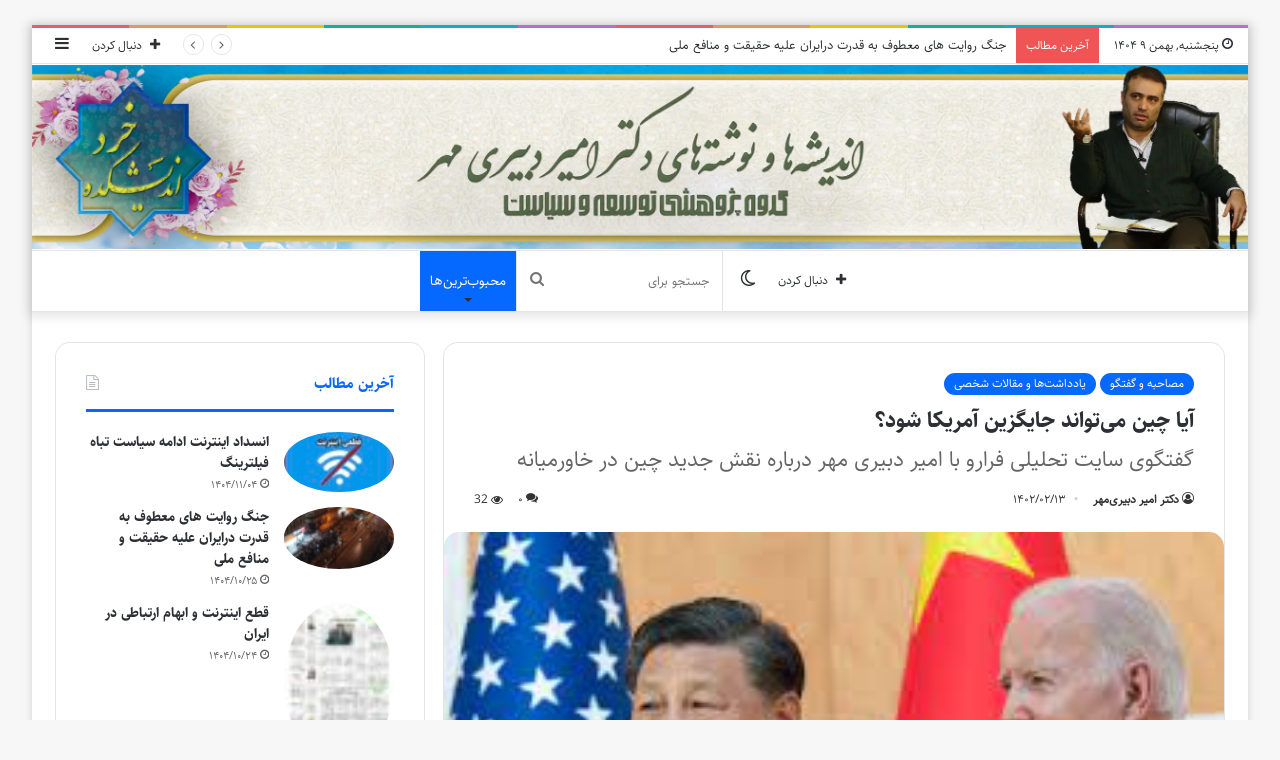

--- FILE ---
content_type: text/html; charset=UTF-8
request_url: https://www.dabirimehr.ir/?p=8103
body_size: 27345
content:
<!DOCTYPE html>
<html dir="rtl" lang="fa-IR" class="" data-skin="light" prefix="og: http://ogp.me/ns#">
<head>
	<meta charset="UTF-8" />
	<link rel="profile" href="https://gmpg.org/xfn/11" />
	<title>آیا چین می‌تواند جایگزین آمریکا شود؟ &#8211; اندیشکده خرد</title>
<meta name='robots' content='max-image-preview:large' />
<link rel="alternate" type="application/rss+xml" title="اندیشکده خرد &raquo; خوراک" href="https://www.dabirimehr.ir/?feed=rss2" />
<link rel="alternate" type="application/rss+xml" title="اندیشکده خرد &raquo; خوراک دیدگاه‌ها" href="https://www.dabirimehr.ir/?feed=comments-rss2" />
		<script type="text/javascript">try{if("undefined"!=typeof localStorage){var tieSkin=localStorage.getItem("tie-skin"),html=document.getElementsByTagName("html")[0].classList,htmlSkin="light";if(html.contains("dark-skin")&&(htmlSkin="dark"),null!=tieSkin&&tieSkin!=htmlSkin){html.add("tie-skin-inverted");var tieSkinInverted=!0}"dark"==tieSkin?html.add("dark-skin"):"light"==tieSkin&&html.remove("dark-skin")}}catch(t){console.log(t)}</script>
		<link rel="alternate" type="application/rss+xml" title="اندیشکده خرد &raquo; آیا چین می‌تواند جایگزین آمریکا شود؟ خوراک دیدگاه‌ها" href="https://www.dabirimehr.ir/?feed=rss2&#038;p=8103" />

		<style type="text/css">
			:root{
			
					--main-nav-background: #FFFFFF;
					--main-nav-secondry-background: rgba(0,0,0,0.03);
					--main-nav-primary-color: #0088ff;
					--main-nav-contrast-primary-color: #FFFFFF;
					--main-nav-text-color: #2c2f34;
					--main-nav-secondry-text-color: rgba(0,0,0,0.5);
					--main-nav-main-border-color: rgba(0,0,0,0.1);
					--main-nav-secondry-border-color: rgba(0,0,0,0.08);
				
			}
		</style>
	<link rel="alternate" title="oEmbed (JSON)" type="application/json+oembed" href="https://www.dabirimehr.ir/index.php?rest_route=%2Foembed%2F1.0%2Fembed&#038;url=https%3A%2F%2Fwww.dabirimehr.ir%2F%3Fp%3D8103" />
<link rel="alternate" title="oEmbed (XML)" type="text/xml+oembed" href="https://www.dabirimehr.ir/index.php?rest_route=%2Foembed%2F1.0%2Fembed&#038;url=https%3A%2F%2Fwww.dabirimehr.ir%2F%3Fp%3D8103&#038;format=xml" />

<meta property="og:title" content="آیا چین می‌تواند جایگزین آمریکا شود؟ - اندیشکده خرد" />
<meta property="og:type" content="article" />
<meta property="og:description" content="امیر دبیری مهر؛ استاد علم سیاست و کارشناس حوزه سیاست خارجی در پاسخ به این سوال که ظرفیت‌های چین جهت" />
<meta property="og:url" content="https://www.dabirimehr.ir/?p=8103" />
<meta property="og:site_name" content="اندیشکده خرد" />
<meta property="og:image" content="https://www.dabirimehr.ir/wp-content/uploads/2023/05/download-10.jpg" />
<meta name="viewport" content="width=device-width, initial-scale=1.0" /><style id='wp-img-auto-sizes-contain-inline-css' type='text/css'>
img:is([sizes=auto i],[sizes^="auto," i]){contain-intrinsic-size:3000px 1500px}
/*# sourceURL=wp-img-auto-sizes-contain-inline-css */
</style>

<style id='wp-emoji-styles-inline-css' type='text/css'>

	img.wp-smiley, img.emoji {
		display: inline !important;
		border: none !important;
		box-shadow: none !important;
		height: 1em !important;
		width: 1em !important;
		margin: 0 0.07em !important;
		vertical-align: -0.1em !important;
		background: none !important;
		padding: 0 !important;
	}
/*# sourceURL=wp-emoji-styles-inline-css */
</style>
<link rel='stylesheet' id='wp-block-library-rtl-css' href='https://www.dabirimehr.ir/wp-includes/css/dist/block-library/style-rtl.min.css?ver=0db5c64c704473d061322f74ef77cb5e' type='text/css' media='all' />
<style id='global-styles-inline-css' type='text/css'>
:root{--wp--preset--aspect-ratio--square: 1;--wp--preset--aspect-ratio--4-3: 4/3;--wp--preset--aspect-ratio--3-4: 3/4;--wp--preset--aspect-ratio--3-2: 3/2;--wp--preset--aspect-ratio--2-3: 2/3;--wp--preset--aspect-ratio--16-9: 16/9;--wp--preset--aspect-ratio--9-16: 9/16;--wp--preset--color--black: #000000;--wp--preset--color--cyan-bluish-gray: #abb8c3;--wp--preset--color--white: #ffffff;--wp--preset--color--pale-pink: #f78da7;--wp--preset--color--vivid-red: #cf2e2e;--wp--preset--color--luminous-vivid-orange: #ff6900;--wp--preset--color--luminous-vivid-amber: #fcb900;--wp--preset--color--light-green-cyan: #7bdcb5;--wp--preset--color--vivid-green-cyan: #00d084;--wp--preset--color--pale-cyan-blue: #8ed1fc;--wp--preset--color--vivid-cyan-blue: #0693e3;--wp--preset--color--vivid-purple: #9b51e0;--wp--preset--gradient--vivid-cyan-blue-to-vivid-purple: linear-gradient(135deg,rgb(6,147,227) 0%,rgb(155,81,224) 100%);--wp--preset--gradient--light-green-cyan-to-vivid-green-cyan: linear-gradient(135deg,rgb(122,220,180) 0%,rgb(0,208,130) 100%);--wp--preset--gradient--luminous-vivid-amber-to-luminous-vivid-orange: linear-gradient(135deg,rgb(252,185,0) 0%,rgb(255,105,0) 100%);--wp--preset--gradient--luminous-vivid-orange-to-vivid-red: linear-gradient(135deg,rgb(255,105,0) 0%,rgb(207,46,46) 100%);--wp--preset--gradient--very-light-gray-to-cyan-bluish-gray: linear-gradient(135deg,rgb(238,238,238) 0%,rgb(169,184,195) 100%);--wp--preset--gradient--cool-to-warm-spectrum: linear-gradient(135deg,rgb(74,234,220) 0%,rgb(151,120,209) 20%,rgb(207,42,186) 40%,rgb(238,44,130) 60%,rgb(251,105,98) 80%,rgb(254,248,76) 100%);--wp--preset--gradient--blush-light-purple: linear-gradient(135deg,rgb(255,206,236) 0%,rgb(152,150,240) 100%);--wp--preset--gradient--blush-bordeaux: linear-gradient(135deg,rgb(254,205,165) 0%,rgb(254,45,45) 50%,rgb(107,0,62) 100%);--wp--preset--gradient--luminous-dusk: linear-gradient(135deg,rgb(255,203,112) 0%,rgb(199,81,192) 50%,rgb(65,88,208) 100%);--wp--preset--gradient--pale-ocean: linear-gradient(135deg,rgb(255,245,203) 0%,rgb(182,227,212) 50%,rgb(51,167,181) 100%);--wp--preset--gradient--electric-grass: linear-gradient(135deg,rgb(202,248,128) 0%,rgb(113,206,126) 100%);--wp--preset--gradient--midnight: linear-gradient(135deg,rgb(2,3,129) 0%,rgb(40,116,252) 100%);--wp--preset--font-size--small: 13px;--wp--preset--font-size--medium: 20px;--wp--preset--font-size--large: 36px;--wp--preset--font-size--x-large: 42px;--wp--preset--spacing--20: 0.44rem;--wp--preset--spacing--30: 0.67rem;--wp--preset--spacing--40: 1rem;--wp--preset--spacing--50: 1.5rem;--wp--preset--spacing--60: 2.25rem;--wp--preset--spacing--70: 3.38rem;--wp--preset--spacing--80: 5.06rem;--wp--preset--shadow--natural: 6px 6px 9px rgba(0, 0, 0, 0.2);--wp--preset--shadow--deep: 12px 12px 50px rgba(0, 0, 0, 0.4);--wp--preset--shadow--sharp: 6px 6px 0px rgba(0, 0, 0, 0.2);--wp--preset--shadow--outlined: 6px 6px 0px -3px rgb(255, 255, 255), 6px 6px rgb(0, 0, 0);--wp--preset--shadow--crisp: 6px 6px 0px rgb(0, 0, 0);}:where(.is-layout-flex){gap: 0.5em;}:where(.is-layout-grid){gap: 0.5em;}body .is-layout-flex{display: flex;}.is-layout-flex{flex-wrap: wrap;align-items: center;}.is-layout-flex > :is(*, div){margin: 0;}body .is-layout-grid{display: grid;}.is-layout-grid > :is(*, div){margin: 0;}:where(.wp-block-columns.is-layout-flex){gap: 2em;}:where(.wp-block-columns.is-layout-grid){gap: 2em;}:where(.wp-block-post-template.is-layout-flex){gap: 1.25em;}:where(.wp-block-post-template.is-layout-grid){gap: 1.25em;}.has-black-color{color: var(--wp--preset--color--black) !important;}.has-cyan-bluish-gray-color{color: var(--wp--preset--color--cyan-bluish-gray) !important;}.has-white-color{color: var(--wp--preset--color--white) !important;}.has-pale-pink-color{color: var(--wp--preset--color--pale-pink) !important;}.has-vivid-red-color{color: var(--wp--preset--color--vivid-red) !important;}.has-luminous-vivid-orange-color{color: var(--wp--preset--color--luminous-vivid-orange) !important;}.has-luminous-vivid-amber-color{color: var(--wp--preset--color--luminous-vivid-amber) !important;}.has-light-green-cyan-color{color: var(--wp--preset--color--light-green-cyan) !important;}.has-vivid-green-cyan-color{color: var(--wp--preset--color--vivid-green-cyan) !important;}.has-pale-cyan-blue-color{color: var(--wp--preset--color--pale-cyan-blue) !important;}.has-vivid-cyan-blue-color{color: var(--wp--preset--color--vivid-cyan-blue) !important;}.has-vivid-purple-color{color: var(--wp--preset--color--vivid-purple) !important;}.has-black-background-color{background-color: var(--wp--preset--color--black) !important;}.has-cyan-bluish-gray-background-color{background-color: var(--wp--preset--color--cyan-bluish-gray) !important;}.has-white-background-color{background-color: var(--wp--preset--color--white) !important;}.has-pale-pink-background-color{background-color: var(--wp--preset--color--pale-pink) !important;}.has-vivid-red-background-color{background-color: var(--wp--preset--color--vivid-red) !important;}.has-luminous-vivid-orange-background-color{background-color: var(--wp--preset--color--luminous-vivid-orange) !important;}.has-luminous-vivid-amber-background-color{background-color: var(--wp--preset--color--luminous-vivid-amber) !important;}.has-light-green-cyan-background-color{background-color: var(--wp--preset--color--light-green-cyan) !important;}.has-vivid-green-cyan-background-color{background-color: var(--wp--preset--color--vivid-green-cyan) !important;}.has-pale-cyan-blue-background-color{background-color: var(--wp--preset--color--pale-cyan-blue) !important;}.has-vivid-cyan-blue-background-color{background-color: var(--wp--preset--color--vivid-cyan-blue) !important;}.has-vivid-purple-background-color{background-color: var(--wp--preset--color--vivid-purple) !important;}.has-black-border-color{border-color: var(--wp--preset--color--black) !important;}.has-cyan-bluish-gray-border-color{border-color: var(--wp--preset--color--cyan-bluish-gray) !important;}.has-white-border-color{border-color: var(--wp--preset--color--white) !important;}.has-pale-pink-border-color{border-color: var(--wp--preset--color--pale-pink) !important;}.has-vivid-red-border-color{border-color: var(--wp--preset--color--vivid-red) !important;}.has-luminous-vivid-orange-border-color{border-color: var(--wp--preset--color--luminous-vivid-orange) !important;}.has-luminous-vivid-amber-border-color{border-color: var(--wp--preset--color--luminous-vivid-amber) !important;}.has-light-green-cyan-border-color{border-color: var(--wp--preset--color--light-green-cyan) !important;}.has-vivid-green-cyan-border-color{border-color: var(--wp--preset--color--vivid-green-cyan) !important;}.has-pale-cyan-blue-border-color{border-color: var(--wp--preset--color--pale-cyan-blue) !important;}.has-vivid-cyan-blue-border-color{border-color: var(--wp--preset--color--vivid-cyan-blue) !important;}.has-vivid-purple-border-color{border-color: var(--wp--preset--color--vivid-purple) !important;}.has-vivid-cyan-blue-to-vivid-purple-gradient-background{background: var(--wp--preset--gradient--vivid-cyan-blue-to-vivid-purple) !important;}.has-light-green-cyan-to-vivid-green-cyan-gradient-background{background: var(--wp--preset--gradient--light-green-cyan-to-vivid-green-cyan) !important;}.has-luminous-vivid-amber-to-luminous-vivid-orange-gradient-background{background: var(--wp--preset--gradient--luminous-vivid-amber-to-luminous-vivid-orange) !important;}.has-luminous-vivid-orange-to-vivid-red-gradient-background{background: var(--wp--preset--gradient--luminous-vivid-orange-to-vivid-red) !important;}.has-very-light-gray-to-cyan-bluish-gray-gradient-background{background: var(--wp--preset--gradient--very-light-gray-to-cyan-bluish-gray) !important;}.has-cool-to-warm-spectrum-gradient-background{background: var(--wp--preset--gradient--cool-to-warm-spectrum) !important;}.has-blush-light-purple-gradient-background{background: var(--wp--preset--gradient--blush-light-purple) !important;}.has-blush-bordeaux-gradient-background{background: var(--wp--preset--gradient--blush-bordeaux) !important;}.has-luminous-dusk-gradient-background{background: var(--wp--preset--gradient--luminous-dusk) !important;}.has-pale-ocean-gradient-background{background: var(--wp--preset--gradient--pale-ocean) !important;}.has-electric-grass-gradient-background{background: var(--wp--preset--gradient--electric-grass) !important;}.has-midnight-gradient-background{background: var(--wp--preset--gradient--midnight) !important;}.has-small-font-size{font-size: var(--wp--preset--font-size--small) !important;}.has-medium-font-size{font-size: var(--wp--preset--font-size--medium) !important;}.has-large-font-size{font-size: var(--wp--preset--font-size--large) !important;}.has-x-large-font-size{font-size: var(--wp--preset--font-size--x-large) !important;}
/*# sourceURL=global-styles-inline-css */
</style>

<style id='classic-theme-styles-inline-css' type='text/css'>
/*! This file is auto-generated */
.wp-block-button__link{color:#fff;background-color:#32373c;border-radius:9999px;box-shadow:none;text-decoration:none;padding:calc(.667em + 2px) calc(1.333em + 2px);font-size:1.125em}.wp-block-file__button{background:#32373c;color:#fff;text-decoration:none}
/*# sourceURL=/wp-includes/css/classic-themes.min.css */
</style>
<link rel='stylesheet' id='contact-form-7-css' href='https://www.dabirimehr.ir/wp-content/plugins/contact-form-7/includes/css/styles.css?ver=6.1.4' type='text/css' media='all' />
<link rel='stylesheet' id='contact-form-7-rtl-css' href='https://www.dabirimehr.ir/wp-content/plugins/contact-form-7/includes/css/styles-rtl.css?ver=6.1.4' type='text/css' media='all' />
<link rel='stylesheet' id='tie-css-base-css' href='https://www.dabirimehr.ir/wp-content/themes/jannah/assets/css/base.min.css?ver=6.1.1' type='text/css' media='all' />
<link rel='stylesheet' id='tie-css-styles-css' href='https://www.dabirimehr.ir/wp-content/themes/jannah/assets/css/style.min.css?ver=6.1.1' type='text/css' media='all' />
<link rel='stylesheet' id='tie-css-widgets-css' href='https://www.dabirimehr.ir/wp-content/themes/jannah/assets/css/widgets.min.css?ver=6.1.1' type='text/css' media='all' />
<link rel='stylesheet' id='tie-css-helpers-css' href='https://www.dabirimehr.ir/wp-content/themes/jannah/assets/css/helpers.min.css?ver=6.1.1' type='text/css' media='all' />
<link rel='stylesheet' id='tie-fontawesome5-css' href='https://www.dabirimehr.ir/wp-content/themes/jannah/assets/css/fontawesome.css?ver=6.1.1' type='text/css' media='all' />
<link rel='stylesheet' id='tie-css-ilightbox-css' href='https://www.dabirimehr.ir/wp-content/themes/jannah/assets/ilightbox/dark-skin/skin.css?ver=6.1.1' type='text/css' media='all' />
<link rel='stylesheet' id='tie-css-single-css' href='https://www.dabirimehr.ir/wp-content/themes/jannah/assets/css/single.min.css?ver=6.1.1' type='text/css' media='all' />
<link rel='stylesheet' id='tie-css-print-css' href='https://www.dabirimehr.ir/wp-content/themes/jannah/assets/css/print.css?ver=6.1.1' type='text/css' media='print' />
<style id='tie-css-print-inline-css' type='text/css'>
@font-face {font-family: 'sahel';font-display: swap;src: url('https://www.dabirimehr.ir/wp-content/uploads/2023/01/Sahel.eot');src: url('https://www.dabirimehr.ir/wp-content/uploads/2023/01/Sahel.eot?#iefix') format('embedded-opentype'),url('https://www.dabirimehr.ir/wp-content/uploads/2023/01/Sahel.woff2') format('woff2'),url('https://www.dabirimehr.ir/wp-content/uploads/2023/01/Sahel.woff') format('woff'),url('https://www.dabirimehr.ir/wp-content/uploads/2023/01/Sahel.ttf') format('truetype');}@font-face {font-family: 'Sahel-Bold';font-display: swap;src: url('https://www.dabirimehr.ir/wp-content/uploads/2023/01/Sahel-Bold.eot');src: url('https://www.dabirimehr.ir/wp-content/uploads/2023/01/Sahel-Bold.eot?#iefix') format('embedded-opentype'),url('https://www.dabirimehr.ir/wp-content/uploads/2023/01/Sahel-Bold.woff2') format('woff2'),url('https://www.dabirimehr.ir/wp-content/uploads/2023/01/Sahel-Bold.woff') format('woff'),url('https://www.dabirimehr.ir/wp-content/uploads/2023/01/Sahel-Bold.ttf') format('truetype');}@font-face {font-family: 'Sahel-black';font-display: swap;src: url('https://www.dabirimehr.ir/wp-content/uploads/2023/01/Sahel-Black.eot');src: url('https://www.dabirimehr.ir/wp-content/uploads/2023/01/Sahel-Black.eot?#iefix') format('embedded-opentype'),url('https://www.dabirimehr.ir/wp-content/uploads/2023/01/Sahel-Black.woff2') format('woff2'),url('https://www.dabirimehr.ir/wp-content/uploads/2023/01/Sahel-Black.woff') format('woff'),url('https://www.dabirimehr.ir/wp-content/uploads/2023/01/Sahelhttps://www.dabirimehr.ir/wp-content/uploads/2023/01/Sahel-Bold.ttf') format('truetype');}body{font-family: 'sahel';}.logo-text,h1,h2,h3,h4,h5,h6,.the-subtitle{font-family: 'Sahel-Bold';}#main-nav .main-menu > ul > li > a{font-family: 'Sahel-black';}body{font-weight: 400;}#logo.text-logo .logo-text{font-size: 35px;font-weight: 400;}#top-nav .top-menu > ul > li > a{font-weight: 400;}#top-nav .top-menu > ul ul li a{font-weight: 400;}#main-nav .main-menu > ul > li > a{font-size: 15px;font-weight: 400;}#main-nav .main-menu > ul ul li a{font-weight: 400;}#mobile-menu li a{font-weight: 400;}.breaking .breaking-title{font-weight: 400;}.ticker-wrapper .ticker-content{font-weight: 400;}body .button,body [type="submit"]{font-weight: 400;}#breadcrumb{font-weight: 400;}.post-cat{font-weight: 400;}.entry-header h1.entry-title{font-size: 22px;font-weight: 400;}.entry-header .entry-sub-title{font-weight: 400;}h1.page-title{font-weight: 400;}#the-post .entry-content,#the-post .entry-content p{font-size: 16px;font-weight: 400;}.comment-list .comment-body p{font-weight: 400;}#the-post .entry-content blockquote,#the-post .entry-content blockquote p{font-weight: 400;}#tie-wrapper .mag-box-title h3{font-weight: 400;}@media (min-width: 992px){.container-404 h2{font-weight: 400;}}@media (min-width: 992px){.container-404 h3{font-weight: 400;}}@media (min-width: 992px){.container-404 h4{font-weight: 400;}}@media (min-width: 768px){.section-title.section-title-default,.section-title-centered{font-weight: 400;}}@media (min-width: 768px){.section-title-big{font-weight: 400;}}#tie-wrapper .copyright-text{font-weight: 400;}#footer .widget-title .the-subtitle{font-weight: 400;}.entry h1{font-weight: 400;}.entry h2{font-weight: 400;}.entry h3{font-weight: 400;}.entry h4{font-weight: 400;}.entry h5{font-weight: 400;}.entry h6{font-weight: 400;}#tie-wrapper .widget-title .the-subtitle,#tie-wrapper #comments-title,#tie-wrapper .comment-reply-title,#tie-wrapper .woocommerce-tabs .panel h2,#tie-wrapper .related.products h2,#tie-wrapper #bbpress-forums #new-post > fieldset.bbp-form > legend,#tie-wrapper .entry-content .review-box-header{font-weight: 400;}.post-widget-body .post-title,.timeline-widget ul li h3,.posts-list-half-posts li .post-title{font-weight: 400;}#tie-wrapper .media-page-layout .thumb-title,#tie-wrapper .mag-box.full-width-img-news-box .posts-items>li .post-title,#tie-wrapper .miscellaneous-box .posts-items>li:first-child .post-title,#tie-wrapper .big-thumb-left-box .posts-items li:first-child .post-title{font-weight: 400;}#tie-wrapper .mag-box.wide-post-box .posts-items>li:nth-child(n) .post-title,#tie-wrapper .mag-box.big-post-left-box li:first-child .post-title,#tie-wrapper .mag-box.big-post-top-box li:first-child .post-title,#tie-wrapper .mag-box.half-box li:first-child .post-title,#tie-wrapper .mag-box.big-posts-box .posts-items>li:nth-child(n) .post-title,#tie-wrapper .mag-box.mini-posts-box .posts-items>li:nth-child(n) .post-title,#tie-wrapper .mag-box.latest-poroducts-box .products .product h2{font-weight: 400;}#tie-wrapper .mag-box.big-post-left-box li:not(:first-child) .post-title,#tie-wrapper .mag-box.big-post-top-box li:not(:first-child) .post-title,#tie-wrapper .mag-box.half-box li:not(:first-child) .post-title,#tie-wrapper .mag-box.big-thumb-left-box li:not(:first-child) .post-title,#tie-wrapper .mag-box.scrolling-box .slide .post-title,#tie-wrapper .mag-box.miscellaneous-box li:not(:first-child) .post-title{font-weight: 400;}@media (min-width: 992px){.full-width .fullwidth-slider-wrapper .thumb-overlay .thumb-content .thumb-title,.full-width .wide-next-prev-slider-wrapper .thumb-overlay .thumb-content .thumb-title,.full-width .wide-slider-with-navfor-wrapper .thumb-overlay .thumb-content .thumb-title,.full-width .boxed-slider-wrapper .thumb-overlay .thumb-title{font-weight: 400;}}@media (min-width: 992px){.has-sidebar .fullwidth-slider-wrapper .thumb-overlay .thumb-content .thumb-title,.has-sidebar .wide-next-prev-slider-wrapper .thumb-overlay .thumb-content .thumb-title,.has-sidebar .wide-slider-with-navfor-wrapper .thumb-overlay .thumb-content .thumb-title,.has-sidebar .boxed-slider-wrapper .thumb-overlay .thumb-title{font-weight: 400;}}@media (min-width: 768px){#tie-wrapper .main-slider.grid-3-slides .slide .grid-item:nth-child(1) .thumb-title,#tie-wrapper .main-slider.grid-5-first-big .slide .grid-item:nth-child(1) .thumb-title,#tie-wrapper .main-slider.grid-5-big-centerd .slide .grid-item:nth-child(1) .thumb-title,#tie-wrapper .main-slider.grid-4-big-first-half-second .slide .grid-item:nth-child(1) .thumb-title,#tie-wrapper .main-slider.grid-2-big .thumb-overlay .thumb-title,#tie-wrapper .wide-slider-three-slids-wrapper .thumb-title{font-weight: 400;}}@media (min-width: 768px){#tie-wrapper .boxed-slider-three-slides-wrapper .slide .thumb-title,#tie-wrapper .grid-3-slides .slide .grid-item:nth-child(n+2) .thumb-title,#tie-wrapper .grid-5-first-big .slide .grid-item:nth-child(n+2) .thumb-title,#tie-wrapper .grid-5-big-centerd .slide .grid-item:nth-child(n+2) .thumb-title,#tie-wrapper .grid-4-big-first-half-second .slide .grid-item:nth-child(n+2) .thumb-title,#tie-wrapper .grid-5-in-rows .grid-item:nth-child(n) .thumb-overlay .thumb-title,#tie-wrapper .main-slider.grid-4-slides .thumb-overlay .thumb-title,#tie-wrapper .grid-6-slides .thumb-overlay .thumb-title,#tie-wrapper .boxed-four-taller-slider .slide .thumb-title{font-weight: 400;}}.meta-views.meta-item .tie-icon-fire:before{content: "\f06e" !important;}.tie-insta-header {margin-bottom: 15px;}.tie-insta-avatar a {width: 70px;height: 70px;display: block;position: relative;float: left;margin-right: 15px;margin-bottom: 15px;}.tie-insta-avatar a:before {content: "";position: absolute;width: calc(100% + 6px);height: calc(100% + 6px);left: -3px;top: -3px;border-radius: 50%;background: #d6249f;background: radial-gradient(circle at 30% 107%,#fdf497 0%,#fdf497 5%,#fd5949 45%,#d6249f 60%,#285AEB 90%);}.tie-insta-avatar a:after {position: absolute;content: "";width: calc(100% + 3px);height: calc(100% + 3px);left: -2px;top: -2px;border-radius: 50%;background: #fff;}.dark-skin .tie-insta-avatar a:after {background: #27292d;}.tie-insta-avatar img {border-radius: 50%;position: relative;z-index: 2;transition: all 0.25s;}.tie-insta-avatar img:hover {box-shadow: 0px 0px 15px 0 #6b54c6;}.tie-insta-info {font-size: 1.3em;font-weight: bold;margin-bottom: 5px;}body a.go-to-top-button,body .more-link,body .button,body [type='submit'],body .generic-button a,body .generic-button button,body textarea,body input:not([type='checkbox']):not([type='radio']),body .mag-box .breaking,body .social-icons-widget .social-icons-item .social-link,body .widget_product_tag_cloud a,body .widget_tag_cloud a,body .post-tags a,body .widget_layered_nav_filters a,body .post-bottom-meta-title,body .post-bottom-meta a,body .post-cat,body .more-link,body .show-more-button,body #instagram-link.is-expanded .follow-button,body .cat-counter a + span,body .mag-box-options .slider-arrow-nav a,body .main-menu .cats-horizontal li a,body #instagram-link.is-compact,body .pages-numbers a,body .pages-nav-item,body .bp-pagination-links .page-numbers,body .fullwidth-area .widget_tag_cloud .tagcloud a,body .header-layout-1 #main-nav .components #search-input,body ul.breaking-news-nav li.jnt-prev,body ul.breaking-news-nav li.jnt-next,body #tie-popup-search-mobile table.gsc-search-box{border-radius: 35px;}body .mag-box ul.breaking-news-nav li{border: 0 !important;}body #instagram-link.is-compact{padding-right: 40px;padding-left: 40px;}body .post-bottom-meta-title,body .post-bottom-meta a,body .more-link{padding-right: 15px;padding-left: 15px;}body #masonry-grid .container-wrapper .post-thumb img{border-radius: 0px;}body .video-thumbnail,body .review-item,body .review-summary,body .user-rate-wrap,body textarea,body input,body select{border-radius: 5px;}body .post-content-slideshow,body #tie-read-next,body .prev-next-post-nav .post-thumb,body .post-thumb img,body .container-wrapper,body .tie-popup-container .container-wrapper,body .widget,body .grid-slider-wrapper .grid-item,body .slider-vertical-navigation .slide,body .boxed-slider:not(.grid-slider-wrapper) .slide,body .buddypress-wrap .activity-list .load-more a,body .buddypress-wrap .activity-list .load-newest a,body .woocommerce .products .product .product-img img,body .woocommerce .products .product .product-img,body .woocommerce .woocommerce-tabs,body .woocommerce div.product .related.products,body .woocommerce div.product .up-sells.products,body .woocommerce .cart_totals,.woocommerce .cross-sells,body .big-thumb-left-box-inner,body .miscellaneous-box .posts-items li:first-child,body .single-big-img,body .masonry-with-spaces .container-wrapper .slide,body .news-gallery-items li .post-thumb,body .scroll-2-box .slide,.magazine1.archive:not(.bbpress) .entry-header-outer,.magazine1.search .entry-header-outer,.magazine1.archive:not(.bbpress) .mag-box .container-wrapper,.magazine1.search .mag-box .container-wrapper,body.magazine1 .entry-header-outer + .mag-box,body .digital-rating-static,body .entry q,body .entry blockquote,body #instagram-link.is-expanded,body.single-post .featured-area,body.post-layout-8 #content,body .footer-boxed-widget-area,body .tie-video-main-slider,body .post-thumb-overlay,body .widget_media_image img,body .stream-item-mag img,body .media-page-layout .post-element{border-radius: 15px;}@media (max-width: 767px) {.tie-video-main-slider iframe{border-top-right-radius: 15px;border-top-left-radius: 15px;}}.magazine1.archive:not(.bbpress) .mag-box .container-wrapper,.magazine1.search .mag-box .container-wrapper{margin-top: 15px;border-top-width: 1px;}body .section-wrapper:not(.container-full) .wide-slider-wrapper .slider-main-container,body .section-wrapper:not(.container-full) .wide-slider-three-slids-wrapper{border-radius: 15px;overflow: hidden;}body .wide-slider-nav-wrapper,body .share-buttons-bottom,body .first-post-gradient li:first-child .post-thumb:after,body .scroll-2-box .post-thumb:after{border-bottom-left-radius: 15px;border-bottom-right-radius: 15px;}body .main-menu .menu-sub-content,body .comp-sub-menu{border-bottom-left-radius: 10px;border-bottom-right-radius: 10px;}body.single-post .featured-area{overflow: hidden;}body #check-also-box.check-also-left{border-top-right-radius: 15px;border-bottom-right-radius: 15px;}body #check-also-box.check-also-right{border-top-left-radius: 15px;border-bottom-left-radius: 15px;}body .mag-box .breaking-news-nav li:last-child{border-top-right-radius: 35px;border-bottom-right-radius: 35px;}body .mag-box .breaking-title:before{border-top-right-radius: 35px;border-bottom-right-radius: 35px;}body .tabs li:last-child a,body .full-overlay-title li:not(.no-post-thumb) .block-title-overlay{border-top-left-radius: 15px;}body .center-overlay-title li:not(.no-post-thumb) .block-title-overlay,body .tabs li:first-child a{border-top-right-radius: 15px;}
/*# sourceURL=tie-css-print-inline-css */
</style>
<script type="text/javascript" src="https://www.dabirimehr.ir/wp-includes/js/jquery/jquery.min.js?ver=3.7.1" id="jquery-core-js"></script>
<script type="text/javascript" src="https://www.dabirimehr.ir/wp-includes/js/jquery/jquery-migrate.min.js?ver=3.4.1" id="jquery-migrate-js"></script>
<link rel="https://api.w.org/" href="https://www.dabirimehr.ir/index.php?rest_route=/" /><link rel="alternate" title="JSON" type="application/json" href="https://www.dabirimehr.ir/index.php?rest_route=/wp/v2/posts/8103" /><link rel="EditURI" type="application/rsd+xml" title="RSD" href="https://www.dabirimehr.ir/xmlrpc.php?rsd" />
<link rel="stylesheet" href="https://www.dabirimehr.ir/wp-content/themes/jannah/rtl.css" type="text/css" media="screen" />
<link rel="canonical" href="https://www.dabirimehr.ir/?p=8103" />
<link rel='shortlink' href='https://www.dabirimehr.ir/?p=8103' />
<!-- Analytics by WP Statistics - https://wp-statistics.com -->
 <meta name="description" content="امیر دبیری مهر؛ استاد علم سیاست و کارشناس حوزه سیاست خارجی در پاسخ به این سوال که ظرفیت‌های چین جهت توسعه نفوذ خود در خاورمیانه چه هستند؟ گفت: «جهت پا" /><meta http-equiv="X-UA-Compatible" content="IE=edge">
<link rel="icon" href="https://www.dabirimehr.ir/wp-content/uploads/2021/08/cropped-دکتر-امیر-دبیری-مهر--32x32.jpg" sizes="32x32" />
<link rel="icon" href="https://www.dabirimehr.ir/wp-content/uploads/2021/08/cropped-دکتر-امیر-دبیری-مهر--192x192.jpg" sizes="192x192" />
<link rel="apple-touch-icon" href="https://www.dabirimehr.ir/wp-content/uploads/2021/08/cropped-دکتر-امیر-دبیری-مهر--180x180.jpg" />
<meta name="msapplication-TileImage" content="https://www.dabirimehr.ir/wp-content/uploads/2021/08/cropped-دکتر-امیر-دبیری-مهر--270x270.jpg" />
</head>

<body id="tie-body" class="rtl wp-singular post-template-default single single-post postid-8103 single-format-standard wp-theme-jannah boxed-layout framed-layout wrapper-has-shadow block-head-2 magazine3 magazine1 is-desktop is-header-layout-2 sidebar-left has-sidebar post-layout-1 narrow-title-narrow-media is-standard-format has-mobile-share hide_banner_header hide_banner_top hide_banner_below_header hide_banner_bottom hide_banner_above hide_banner_above_content hide_banner_below_content hide_banner_below hide_banner_comments hide_breaking_news hide_copyright">



<div class="background-overlay">

	<div id="tie-container" class="site tie-container">

		
		<div id="tie-wrapper">

			<div class="rainbow-line"></div>
<header id="theme-header" class="theme-header header-layout-2 main-nav-light main-nav-default-light main-nav-below no-stream-item top-nav-active top-nav-light top-nav-default-light top-nav-above has-shadow is-stretch-header has-full-width-logo mobile-components-row mobile-header-centered">
	
<nav id="top-nav"  class="has-date-breaking-components top-nav header-nav has-breaking-news" aria-label="ناوبری ثانویه">
	<div class="container">
		<div class="topbar-wrapper">

			
					<div class="topbar-today-date tie-icon">
						پنجشنبه, بهمن ۹ ۱۴۰۴					</div>
					
			<div class="tie-alignleft">
				
<div class="breaking controls-is-active">

	<span class="breaking-title">
		<span class="tie-icon-bolt breaking-icon" aria-hidden="true"></span>
		<span class="breaking-title-text">آخرین مطالب</span>
	</span>

	<ul id="breaking-news-in-header" class="breaking-news" data-type="reveal" data-arrows="true">

		
							<li class="news-item">
								<a href="https://www.dabirimehr.ir/?p=9805">انسداد اینترنت ادامه سیاست تباه فیلترینگ</a>
							</li>

							
							<li class="news-item">
								<a href="https://www.dabirimehr.ir/?p=9800">جنگ روایت های معطوف به قدرت درایران علیه حقیقت و منافع ملی</a>
							</li>

							
							<li class="news-item">
								<a href="https://www.dabirimehr.ir/?p=9790">قطع اینترنت و ابهام ارتباطی در ایران</a>
							</li>

							
							<li class="news-item">
								<a href="https://www.dabirimehr.ir/?p=9787">اخرین تحلیل تحولات مربوط به اعتراضات در ایران : ارامش نسبی قبل از طوفان</a>
							</li>

							
							<li class="news-item">
								<a href="https://www.dabirimehr.ir/?p=9783">چرا اعتراض های ایران  خشونت بار شد؟</a>
							</li>

							
							<li class="news-item">
								<a href="https://www.dabirimehr.ir/?p=9779"> تسلیت شهادت صدها نفر از هموطنان در اعتراضات اخیر</a>
							</li>

							
							<li class="news-item">
								<a href="https://www.dabirimehr.ir/?p=9777">طوفان در فرهنگ : تورم چگونه به آیین‌های فرهنگی لطمه می‌زند؟</a>
							</li>

							
							<li class="news-item">
								<a href="https://www.dabirimehr.ir/?p=9774">پیش بینی فاز جدیدی از بحران اعتراضات در ایران:</a>
							</li>

							
							<li class="news-item">
								<a href="https://www.dabirimehr.ir/?p=9770">۱۸ دی مهمترین روز اعتراضات اخیر در ایران</a>
							</li>

							
							<li class="news-item">
								<a href="https://www.dabirimehr.ir/?p=9767">گفتگوی اختصاصی با خبر انلاین درباره ادعای مخاطب ۷۰ درصدی صداوسیما</a>
							</li>

							
	</ul>
</div><!-- #breaking /-->
			</div><!-- .tie-alignleft /-->

			<div class="tie-alignright">
				<ul class="components">	<li class="side-aside-nav-icon menu-item custom-menu-link">
		<a href="#">
			<span class="tie-icon-navicon" aria-hidden="true"></span>
			<span class="screen-reader-text">سایدبار</span>
		</a>
	</li>
			<li class="grid-social-icons menu-item custom-menu-link">
			<a href="#" class="follow-btn">
				<span class="tie-icon-plus" aria-hidden="true"></span>
				<span class="follow-text">دنبال کردن</span>
			</a>
			<ul class="dropdown-social-icons comp-sub-menu"><li class="social-icons-item"><a class="social-link facebook-social-icon" rel="external noopener nofollow" target="_blank" href="https://www.facebook.com/amir.dabirimehr"><span class="tie-social-icon tie-icon-facebook"></span><span class="screen-reader-text">فیس بوک</span></a></li><li class="social-icons-item"><a class="social-link twitter-social-icon" rel="external noopener nofollow" target="_blank" href="https://twitter.com/dabirimehr?ref_src=twsrc%5Egoogle%7Ctwcamp%5Eserp%7Ctwgr%5Eauthor"><span class="tie-social-icon tie-icon-twitter"></span><span class="screen-reader-text">توییتر</span></a></li><li class="social-icons-item"><a class="social-link linkedin-social-icon" rel="external noopener nofollow" target="_blank" href="https://ir.linkedin.com/in/amir-dabirimehr-48413020"><span class="tie-social-icon tie-icon-linkedin"></span><span class="screen-reader-text">لینکدین</span></a></li><li class="social-icons-item"><a class="social-link youtube-social-icon" rel="external noopener nofollow" target="_blank" href="https://www.youtube.com/user/adm5323"><span class="tie-social-icon tie-icon-youtube"></span><span class="screen-reader-text">یوتیوب</span></a></li><li class="social-icons-item"><a class="social-link instagram-social-icon" rel="external noopener nofollow" target="_blank" href="https://www.instagram.com/dabirimehramir"><span class="tie-social-icon tie-icon-instagram"></span><span class="screen-reader-text">اینستاگرام</span></a></li><li class="social-icons-item"><a class="social-link telegram-social-icon" rel="external noopener nofollow" target="_blank" href="https://t.me/andishkadeye_kherad"><span class="tie-social-icon tie-icon-paper-plane"></span><span class="screen-reader-text">تلگرام</span></a></li></ul><!-- #dropdown-social-icons /-->		</li><!-- #grid-social-icons /-->
		</ul><!-- Components -->			</div><!-- .tie-alignright /-->

		</div><!-- .topbar-wrapper /-->
	</div><!-- .container /-->
</nav><!-- #top-nav /-->

<div class="container header-container">
	<div class="tie-row logo-row">

		
		<div class="logo-wrapper">
			<div class="tie-col-md-4 logo-container clearfix">
				<div id="mobile-header-components-area_1" class="mobile-header-components"></div>
		<div id="logo" class="image-logo" style="margin-top: 1px; margin-bottom: 1px;">

			
			<a title="اندیشکده خرد" href="https://www.dabirimehr.ir/">
				
				<picture class="tie-logo-default tie-logo-picture">
					
					<source class="tie-logo-source-default tie-logo-source" srcset="https://www.dabirimehr.ir/wp-content/uploads/2023/02/header_dabirimehr.webp">
					<img class="tie-logo-img-default tie-logo-img" src="https://www.dabirimehr.ir/wp-content/uploads/2023/02/header_dabirimehr.webp" alt="اندیشکده خرد" width="2560" height="387" />
				</picture>
						</a>

			
		</div><!-- #logo /-->

		<div id="mobile-header-components-area_2" class="mobile-header-components"><ul class="components"><li class="mobile-component_menu custom-menu-link"><a href="#" id="mobile-menu-icon" class="menu-text-wrapper"><span class="tie-mobile-menu-icon nav-icon is-layout-1"></span><span class="menu-text">منو</span></a></li></ul></div>			</div><!-- .tie-col /-->
		</div><!-- .logo-wrapper /-->

		
	</div><!-- .tie-row /-->
</div><!-- .container /-->

<div class="main-nav-wrapper">
	<nav id="main-nav" data-skin="search-in-main-nav" class="main-nav header-nav live-search-parent"  aria-label="منوی اصلی">
		<div class="container">

			<div class="main-menu-wrapper">

				
				<div id="menu-components-wrap">

					
		<div id="sticky-logo" class="image-logo">

			
			<a title="اندیشکده خرد" href="https://www.dabirimehr.ir/">
				
				<picture class="tie-logo-default tie-logo-picture">
					<source class="tie-logo-source-default tie-logo-source" srcset="https://www.dabirimehr.ir/wp-content/uploads/2023/02/header_dabirimehr.webp">
					<img class="tie-logo-img-default tie-logo-img" src="https://www.dabirimehr.ir/wp-content/uploads/2023/02/header_dabirimehr.webp" alt="اندیشکده خرد"  />
				</picture>
						</a>

			
		</div><!-- #Sticky-logo /-->

		<div class="flex-placeholder"></div>
		


					<div class="main-menu main-menu-wrap tie-alignleft">
											</div><!-- .main-menu.tie-alignleft /-->

					<ul class="components">
		<li id="menu-featured-posts" class="custom-menu-link menu mega-menu mega-links-3col">
			<a class="menu-featured-posts-title" href="#">
				<strong style="font-size:0;">.</strong>				<div class="menu-featured-posts-words">
					<span>محبوب‌ترین‌ها</span>
				</div><!-- .menu-featured-posts-words -->
			</a><!-- .menu-featured-posts-title -->
			
			<div class="comp-sub-menu has-posts-counter">
				<ul>
					
					<li class="mega-link-column">
						
						<h3 class="post-box-title">
							<a class="mega-menu-link" href="https://www.dabirimehr.ir/?p=7908">ماجرای تجاوز خرس به مخالفین در زندان های ساواک چه بود؟</a>
						</h3>

												<div class="post-meta clearfix">
							<span class="date meta-item tie-icon">۱۴۰۱/۱۱/۲۵</span>						</div>
						
					</li>
					
					<li class="mega-link-column">
						
						<h3 class="post-box-title">
							<a class="mega-menu-link" href="https://www.dabirimehr.ir/?p=4463">گفتگو با حاج عبدالکریم شمشیری درباره نقش  حیات بخش و اعجاز امیز قران در زندگی روزمره</a>
						</h3>

												<div class="post-meta clearfix">
							<span class="date meta-item tie-icon">۱۴۰۱/۱۱/۰۶</span>						</div>
						
					</li>
					
					<li class="mega-link-column">
						
						<h3 class="post-box-title">
							<a class="mega-menu-link" href="https://www.dabirimehr.ir/?p=5624">شعر خوانی بیداد خراسانی علیه شعرا و نویسندگانی که درد مردم ندارند</a>
						</h3>

												<div class="post-meta clearfix">
							<span class="date meta-item tie-icon">۱۴۰۱/۱۰/۰۵</span>						</div>
						
					</li>
					
					<li class="mega-link-column">
						
						<h3 class="post-box-title">
							<a class="mega-menu-link" href="https://www.dabirimehr.ir/?p=2311">انقلاب اسلامی ایران از منظر استاد شهید مرتضی مطهری</a>
						</h3>

												<div class="post-meta clearfix">
							<span class="date meta-item tie-icon">۱۴۰۱/۱۰/۰۵</span>						</div>
						
					</li>
					
					<li class="mega-link-column">
						
						<h3 class="post-box-title">
							<a class="mega-menu-link" href="https://www.dabirimehr.ir/?p=1175">تشریح برخی نظریات ماکس وبر</a>
						</h3>

												<div class="post-meta clearfix">
							<span class="date meta-item tie-icon">۱۳۹۹/۰۹/۱۶</span>						</div>
						
					</li>
					
					<li class="mega-link-column">
						
						<h3 class="post-box-title">
							<a class="mega-menu-link" href="https://www.dabirimehr.ir/?p=2329">زندگینامه و نظریات کارل مارکس</a>
						</h3>

												<div class="post-meta clearfix">
							<span class="date meta-item tie-icon">۱۳۹۹/۰۹/۱۶</span>						</div>
						
					</li>
					
					<li class="mega-link-column">
						
						<h3 class="post-box-title">
							<a class="mega-menu-link" href="https://www.dabirimehr.ir/?p=8245">چرا امام حسین را دوست داریم؟</a>
						</h3>

												<div class="post-meta clearfix">
							<span class="date meta-item tie-icon">۱۴۰۲/۰۵/۰۵</span>						</div>
						
					</li>
					
					<li class="mega-link-column">
						
						<h3 class="post-box-title">
							<a class="mega-menu-link" href="https://www.dabirimehr.ir/?p=8901">پنج ساحت یا بعد وجودی انسان :جسم و روان و ذهن و مغز و روح : بخش هفتم(روح)</a>
						</h3>

												<div class="post-meta clearfix">
							<span class="date meta-item tie-icon">۱۴۰۳/۰۳/۲۶</span>						</div>
						
					</li>
					
					<li class="mega-link-column">
						
						<h3 class="post-box-title">
							<a class="mega-menu-link" href="https://www.dabirimehr.ir/?p=4130">مقایسه تفاوت چوئن لای و مائو در پیشرفت چین</a>
						</h3>

												<div class="post-meta clearfix">
							<span class="date meta-item tie-icon">۱۳۹۹/۰۹/۱۶</span>						</div>
						
					</li>
									</ul>
			</div>
		</li>	

				<li class="search-bar menu-item custom-menu-link" aria-label="جستجو">
				<form method="get" id="search" action="https://www.dabirimehr.ir/">
					<input id="search-input" class="is-ajax-search"  inputmode="search" type="text" name="s" title="جستجو برای" placeholder="جستجو برای" />
					<button id="search-submit" type="submit">
						<span class="tie-icon-search tie-search-icon" aria-hidden="true"></span>
						<span class="screen-reader-text">جستجو برای</span>
					</button>
				</form>
			</li>
				<li class="skin-icon menu-item custom-menu-link">
		<a href="#" class="change-skin" title="تغییر پوسته">
			<span class="tie-icon-moon change-skin-icon" aria-hidden="true"></span>
			<span class="screen-reader-text">تغییر پوسته</span>
		</a>
	</li>
			<li class="list-social-icons menu-item custom-menu-link">
			<a href="#" class="follow-btn">
				<span class="tie-icon-plus" aria-hidden="true"></span>
				<span class="follow-text">دنبال کردن</span>
			</a>
			<ul class="dropdown-social-icons comp-sub-menu"><li class="social-icons-item"><a class="social-link facebook-social-icon" rel="external noopener nofollow" target="_blank" href="https://www.facebook.com/amir.dabirimehr"><span class="tie-social-icon tie-icon-facebook"></span><span class="social-text">فیس بوک</span></a></li><li class="social-icons-item"><a class="social-link twitter-social-icon" rel="external noopener nofollow" target="_blank" href="https://twitter.com/dabirimehr?ref_src=twsrc%5Egoogle%7Ctwcamp%5Eserp%7Ctwgr%5Eauthor"><span class="tie-social-icon tie-icon-twitter"></span><span class="social-text">توییتر</span></a></li><li class="social-icons-item"><a class="social-link linkedin-social-icon" rel="external noopener nofollow" target="_blank" href="https://ir.linkedin.com/in/amir-dabirimehr-48413020"><span class="tie-social-icon tie-icon-linkedin"></span><span class="social-text">لینکدین</span></a></li><li class="social-icons-item"><a class="social-link youtube-social-icon" rel="external noopener nofollow" target="_blank" href="https://www.youtube.com/user/adm5323"><span class="tie-social-icon tie-icon-youtube"></span><span class="social-text">یوتیوب</span></a></li><li class="social-icons-item"><a class="social-link instagram-social-icon" rel="external noopener nofollow" target="_blank" href="https://www.instagram.com/dabirimehramir"><span class="tie-social-icon tie-icon-instagram"></span><span class="social-text">اینستاگرام</span></a></li><li class="social-icons-item"><a class="social-link telegram-social-icon" rel="external noopener nofollow" target="_blank" href="https://t.me/andishkadeye_kherad"><span class="tie-social-icon tie-icon-paper-plane"></span><span class="social-text">تلگرام</span></a></li></ul><!-- #dropdown-social-icons /-->		</li><!-- #list-social-icons /-->
		</ul><!-- Components -->
				</div><!-- #menu-components-wrap /-->
			</div><!-- .main-menu-wrapper /-->
		</div><!-- .container /-->

			</nav><!-- #main-nav /-->
</div><!-- .main-nav-wrapper /-->

</header>

		<script type="text/javascript">
			try{if("undefined"!=typeof localStorage){var header,mnIsDark=!1,tnIsDark=!1;(header=document.getElementById("theme-header"))&&((header=header.classList).contains("main-nav-default-dark")&&(mnIsDark=!0),header.contains("top-nav-default-dark")&&(tnIsDark=!0),"dark"==tieSkin?(header.add("main-nav-dark","top-nav-dark"),header.remove("main-nav-light","top-nav-light")):"light"==tieSkin&&(mnIsDark||(header.remove("main-nav-dark"),header.add("main-nav-light")),tnIsDark||(header.remove("top-nav-dark"),header.add("top-nav-light"))))}}catch(a){console.log(a)}
		</script>
		<div id="content" class="site-content container"><div id="main-content-row" class="tie-row main-content-row">

<div class="main-content tie-col-md-8 tie-col-xs-12" role="main">

	
	<article id="the-post" class="container-wrapper post-content tie-standard">

		
<header class="entry-header-outer">

	
	<div class="entry-header">

		<span class="post-cat-wrap"><a class="post-cat tie-cat-195" href="https://www.dabirimehr.ir/?cat=195">مصاحبه و گفتگو</a><a class="post-cat tie-cat-62" href="https://www.dabirimehr.ir/?cat=62">یادداشت‌ها و مقالات شخصی</a></span>
		<h1 class="post-title entry-title">
			آیا چین می‌تواند جایگزین آمریکا شود؟		</h1>

		
			<h2 class="entry-sub-title">گفتگوی سایت تحلیلی فرارو با امیر دبیری مهر درباره نقش جدید چین در خاورمیانه</h2>
			<div class="single-post-meta post-meta clearfix"><span class="author-meta single-author no-avatars"><span class="meta-item meta-author-wrapper meta-author-6"><span class="meta-author"><a href="https://www.dabirimehr.ir/?author=6" class="author-name tie-icon" title="دکتر امیر دبیری‌مهر">دکتر امیر دبیری‌مهر</a></span></span></span><span class="date meta-item tie-icon">۱۴۰۲/۰۲/۱۳</span><div class="tie-alignright"><span class="meta-comment tie-icon meta-item fa-before">۰</span><span class="meta-views meta-item "><span class="tie-icon-fire" aria-hidden="true"></span> 31 </span></div></div><!-- .post-meta -->	</div><!-- .entry-header /-->

	
	
</header><!-- .entry-header-outer /-->

<div  class="featured-area"><div class="featured-area-inner"><figure class="single-featured-image"><img width="275" height="183" src="https://www.dabirimehr.ir/wp-content/uploads/2023/05/download-10.jpg" class="attachment-jannah-image-post size-jannah-image-post wp-post-image" alt="" data-main-img="1" decoding="async" fetchpriority="high" srcset="https://www.dabirimehr.ir/wp-content/uploads/2023/05/download-10.jpg 275w, https://www.dabirimehr.ir/wp-content/uploads/2023/05/download-10-80x53.jpg 80w" sizes="(max-width: 275px) 100vw, 275px" /></figure></div></div>
		<div class="entry-content entry clearfix">

			
			<p>امیر دبیری مهر؛ استاد علم سیاست و کارشناس حوزه سیاست خارجی  در پاسخ به این سوال که ظرفیت‌های چین جهت توسعه نفوذ خود در خاورمیانه چه هستند؟ گفت: «جهت پاسخ به این سوال من ترجیح می دهم که از یکی از نظریات روابط بین الملل در ذیل نظریه‌های واقع گرایانه استفاده کنم  و آن هم نظریه &#8220;مورتُن کاپلان&#8221; است که سویه‌های قدرت در نظام بین الملل را مورد توجه قرار می دهد و به این نکته اشاره می کند که هر کشوری که ابعاد و سویه‌های قدرت را داشته باشد، مجال بیشتر و بهتری را برای مانور قدرت در نظام بین الملل خواهد داشت.<br />
وی افزود: «این سویه ها اجمالا عبارتند از: سویه اقتصادی (که شاخص های روشنی برای محاسبه دارد) سویه نظامی، سیاسی، و البته سویه فرهنگی و رسانه‌ای. بر اساس این نظریه، می توان فهمید که چینِ امروز در ابعاد مختلف سیاسی، نظامی، اقتصادی و فرهنگی و رسانه‌ای، این استعداد را دارد که دایره نفوذش را در جهان و به ویژه منطقه خاورمیانه افزایش دهد».</p>
<p>امیر دبیری مهر تصریح کرد: «کسانی که در دنیا ارتباط بین المللی بیشتری دارند دست کم از ۱۰ سال قبل تاکنون به وضوح مشاهده کرده اند که چین نفوذ اقتصادی خود را در قالب صادرات کالا و اجرای پروژه‌های عمرانی، سرمایه گذاری و استخراج منابع معدنی در کشور‌های مختلف تشدید کرده و سهم مهمی در این حوزه نه فقط در خاورمیانه بلکه در سرتاسر جهان دارد. امروزه چینی‌ها در آمریکای جنوبی، در آفریقا و آسیای جنوبی شرقی حضوری فعال دارند و البته که خاورمیانه نیز از این موضوع مستثنی نیست. از این رو، حتما چین با توجه به اینکه رشدش در بخش‌های مختلفی تصاعدی است، نفوذ بیشتری را نیز در خاوریانه خواهد داشت».</p>
<p>این استاد علم سیاست در ادامه در پاسخ به این سوال که آیا چین از ظرفیت‌های امنیتی لازم جهت جایگزین شدن با موقعیت آمریکا در منطقه خاورمیانه برخوردار است؟ و آیا اساسا قدرت چینی در میان کشور‌های منطقه از پذیرش برخوردار است؟ نیز گفت: «من با شناختی که از تاریخ و سیاست چینی دارم معتقدم که آن‌ها وارد یک رقابت شکننده و اصطکاک آمیز با آمریکا در منطقه خاورمیانه نشده‌اند. آن‌ها نوعی توافق و تقسیم کار را در این منطقه در دستورکار دارند.»</p>
<p>وی ادامه داد: «این بدان معناست که چینی‌ها به دلیل اولویت مسائل اقتصادی در راهبرد‌های کلان حکمرانی خود، ناگزیر هستند تا در مناطق مختلف جهان از جمله خاورمیانه حضور داشته باشند و نفعِ این حضور را ببرند. استراتژیست‌های آمریکایی این سوال را چندین سال است که مطرح می‌کنند که چرا آمریکا باید هزینه حضور در مناطق مختلف جهان را به طرق مختلف بدهد، اما سود این مساله را چین ببرد؟ این مساله به ویژه با توجه به اینکه پیشران‌های اصلی قدرت جهانی از حوزه نظامی و امنیتی به سمت مسائل اقتصادی تغییر جهت داده، از اهمیت بیشتری برخوردار می‌شود».</p>
<p>دبیری مهر تصریح کرد: «از این رو، آمریکایی‌ها به نوعی به چینی‌ها چراغ سبز نشان داده‌اند تا ضمن حضور و فعالیت‌های اقتصادی خود در اقصی نقاط جهان از جمله در خاورمیانه، برخی مسوولیت‌های امنیتی را نیز برعهده بگیرند. اتفاقی که در ۵ سال اخیر در روابط چین با کشور‌های عرب حاشیه خلیج فارس و البته ایران رخ داد و مثلا شاهد امضای توافق مشارکت راهبردی ۲۵ ساله میان تهران و پکن و یا میانجی گری چین میان ایران و عربستان بودیم و قطعا این‌ها مورد رضایت و تایید آمریکا است و در همین راستا، ما باید منتظر نقش پررنگ‌تر چینی‌ها در منطقه خاورمیانه باشیم.</p>
<p>البته چینی‌ها برخلاف آمریکایی‌ها بسیار آرام و تدریجی به مسائل نگاه می‌کند و از هیجانات پرهیز دارند. آن‌ها در کار رسانه‌ایشان خود ماجراجویی و رفتار‌های هیجان انگیز ندارند. البته که سابقه موجه‌تری نیز در قیاس با آمریکا در عرصه بین المللی دارند که همین مساله توسعه روابط آن‌ها با کشور‌های منطقه را تسهیل می‌کند. کافی است توجه داشته باشیم که اگر هر کشور دیگری غیر از چین قرار بود میانجی گری در روابط ایران و عربستان را انجام دهد، ایران به احتمال زیاد با آن مخالفت می‌کرد با این حال، فضای ذهنی مثبت ایران و عربستان به چین بود که سبب شد تا این گزاره رنگ واقعیت به خود بگیرد. از این رو، باید گفت که قدرت چینی از ظرفیت پذیرش مناسبی نزد کشور‌های منطقه خاورمیانه نیز برخوردار است».<br />
مشروح این گفتگو را که شامل مصاحبه با دکتر مهدی مطهرنیا می شود در لینک زیر بخوانید.</p>

			
		</div><!-- .entry-content /-->

				<div id="post-extra-info">
			<div class="theiaStickySidebar">
				<div class="single-post-meta post-meta clearfix"><span class="author-meta single-author no-avatars"><span class="meta-item meta-author-wrapper meta-author-6"><span class="meta-author"><a href="https://www.dabirimehr.ir/?author=6" class="author-name tie-icon" title="دکتر امیر دبیری‌مهر">دکتر امیر دبیری‌مهر</a></span></span></span><span class="date meta-item tie-icon">۱۴۰۲/۰۲/۱۳</span><div class="tie-alignright"><span class="meta-comment tie-icon meta-item fa-before">۰</span><span class="meta-views meta-item "><span class="tie-icon-fire" aria-hidden="true"></span> 31 </span></div></div><!-- .post-meta -->			</div>
		</div>

		<div class="clearfix"></div>
		<script id="tie-schema-json" type="application/ld+json">{"@context":"http:\/\/schema.org","@type":"Article","dateCreated":"2023-05-03T16:50:22+04:30","datePublished":"2023-05-03T16:50:22+04:30","dateModified":"2023-05-03T16:50:22+04:30","headline":"\u0622\u06cc\u0627 \u0686\u06cc\u0646 \u0645\u06cc\u200c\u062a\u0648\u0627\u0646\u062f \u062c\u0627\u06cc\u06af\u0632\u06cc\u0646 \u0622\u0645\u0631\u06cc\u06a9\u0627 \u0634\u0648\u062f\u061f","name":"\u0622\u06cc\u0627 \u0686\u06cc\u0646 \u0645\u06cc\u200c\u062a\u0648\u0627\u0646\u062f \u062c\u0627\u06cc\u06af\u0632\u06cc\u0646 \u0622\u0645\u0631\u06cc\u06a9\u0627 \u0634\u0648\u062f\u061f","keywords":[],"url":"https:\/\/www.dabirimehr.ir\/?p=8103","description":"\u0627\u0645\u06cc\u0631 \u062f\u0628\u06cc\u0631\u06cc \u0645\u0647\u0631\u061b \u0627\u0633\u062a\u0627\u062f \u0639\u0644\u0645 \u0633\u06cc\u0627\u0633\u062a \u0648 \u06a9\u0627\u0631\u0634\u0646\u0627\u0633 \u062d\u0648\u0632\u0647 \u0633\u06cc\u0627\u0633\u062a \u062e\u0627\u0631\u062c\u06cc \u062f\u0631 \u067e\u0627\u0633\u062e \u0628\u0647 \u0627\u06cc\u0646 \u0633\u0648\u0627\u0644 \u06a9\u0647 \u0638\u0631\u0641\u06cc\u062a\u200c\u0647\u0627\u06cc \u0686\u06cc\u0646 \u062c\u0647\u062a \u062a\u0648\u0633\u0639\u0647 \u0646\u0641\u0648\u0630 \u062e\u0648\u062f \u062f\u0631 \u062e\u0627\u0648\u0631\u0645\u06cc\u0627\u0646\u0647 \u0686\u0647 \u0647\u0633\u062a\u0646\u062f\u061f \u06af\u0641\u062a: \u00ab\u062c\u0647\u062a \u067e\u0627\u0633\u062e \u0628\u0647 \u0627\u06cc\u0646 \u0633\u0648\u0627\u0644 \u0645\u0646 \u062a\u0631\u062c\u06cc\u062d \u0645\u06cc \u062f\u0647\u0645 \u06a9\u0647 \u0627\u0632 \u06cc\u06a9\u06cc \u0627\u0632 \u0646\u0638\u0631\u06cc\u0627\u062a","copyrightYear":"1402","articleSection":"\u0645\u0635\u0627\u062d\u0628\u0647 \u0648 \u06af\u0641\u062a\u06af\u0648,\u06cc\u0627\u062f\u062f\u0627\u0634\u062a\u200c\u0647\u0627 \u0648 \u0645\u0642\u0627\u0644\u0627\u062a \u0634\u062e\u0635\u06cc","articleBody":"\u0627\u0645\u06cc\u0631 \u062f\u0628\u06cc\u0631\u06cc \u0645\u0647\u0631\u061b \u0627\u0633\u062a\u0627\u062f \u0639\u0644\u0645 \u0633\u06cc\u0627\u0633\u062a \u0648 \u06a9\u0627\u0631\u0634\u0646\u0627\u0633 \u062d\u0648\u0632\u0647 \u0633\u06cc\u0627\u0633\u062a \u062e\u0627\u0631\u062c\u06cc  \u062f\u0631 \u067e\u0627\u0633\u062e \u0628\u0647 \u0627\u06cc\u0646 \u0633\u0648\u0627\u0644 \u06a9\u0647 \u0638\u0631\u0641\u06cc\u062a\u200c\u0647\u0627\u06cc \u0686\u06cc\u0646 \u062c\u0647\u062a \u062a\u0648\u0633\u0639\u0647 \u0646\u0641\u0648\u0630 \u062e\u0648\u062f \u062f\u0631 \u062e\u0627\u0648\u0631\u0645\u06cc\u0627\u0646\u0647 \u0686\u0647 \u0647\u0633\u062a\u0646\u062f\u061f \u06af\u0641\u062a: \u00ab\u062c\u0647\u062a \u067e\u0627\u0633\u062e \u0628\u0647 \u0627\u06cc\u0646 \u0633\u0648\u0627\u0644 \u0645\u0646 \u062a\u0631\u062c\u06cc\u062d \u0645\u06cc \u062f\u0647\u0645 \u06a9\u0647 \u0627\u0632 \u06cc\u06a9\u06cc \u0627\u0632 \u0646\u0638\u0631\u06cc\u0627\u062a \u0631\u0648\u0627\u0628\u0637 \u0628\u06cc\u0646 \u0627\u0644\u0645\u0644\u0644 \u062f\u0631 \u0630\u06cc\u0644 \u0646\u0638\u0631\u06cc\u0647\u200c\u0647\u0627\u06cc \u0648\u0627\u0642\u0639 \u06af\u0631\u0627\u06cc\u0627\u0646\u0647 \u0627\u0633\u062a\u0641\u0627\u062f\u0647 \u06a9\u0646\u0645  \u0648 \u0622\u0646 \u0647\u0645 \u0646\u0638\u0631\u06cc\u0647 \"\u0645\u0648\u0631\u062a\u064f\u0646 \u06a9\u0627\u067e\u0644\u0627\u0646\" \u0627\u0633\u062a \u06a9\u0647 \u0633\u0648\u06cc\u0647\u200c\u0647\u0627\u06cc \u0642\u062f\u0631\u062a \u062f\u0631 \u0646\u0638\u0627\u0645 \u0628\u06cc\u0646 \u0627\u0644\u0645\u0644\u0644 \u0631\u0627 \u0645\u0648\u0631\u062f \u062a\u0648\u062c\u0647 \u0642\u0631\u0627\u0631 \u0645\u06cc \u062f\u0647\u062f \u0648 \u0628\u0647 \u0627\u06cc\u0646 \u0646\u06a9\u062a\u0647 \u0627\u0634\u0627\u0631\u0647 \u0645\u06cc \u06a9\u0646\u062f \u06a9\u0647 \u0647\u0631 \u06a9\u0634\u0648\u0631\u06cc \u06a9\u0647 \u0627\u0628\u0639\u0627\u062f \u0648 \u0633\u0648\u06cc\u0647\u200c\u0647\u0627\u06cc \u0642\u062f\u0631\u062a \u0631\u0627 \u062f\u0627\u0634\u062a\u0647 \u0628\u0627\u0634\u062f\u060c \u0645\u062c\u0627\u0644 \u0628\u06cc\u0634\u062a\u0631 \u0648 \u0628\u0647\u062a\u0631\u06cc \u0631\u0627 \u0628\u0631\u0627\u06cc \u0645\u0627\u0646\u0648\u0631 \u0642\u062f\u0631\u062a \u062f\u0631 \u0646\u0638\u0627\u0645 \u0628\u06cc\u0646 \u0627\u0644\u0645\u0644\u0644 \u062e\u0648\u0627\u0647\u062f \u062f\u0627\u0634\u062a.\r\n\u0648\u06cc \u0627\u0641\u0632\u0648\u062f: \u00ab\u0627\u06cc\u0646 \u0633\u0648\u06cc\u0647 \u0647\u0627 \u0627\u062c\u0645\u0627\u0644\u0627 \u0639\u0628\u0627\u0631\u062a\u0646\u062f \u0627\u0632: \u0633\u0648\u06cc\u0647 \u0627\u0642\u062a\u0635\u0627\u062f\u06cc (\u06a9\u0647 \u0634\u0627\u062e\u0635 \u0647\u0627\u06cc \u0631\u0648\u0634\u0646\u06cc \u0628\u0631\u0627\u06cc \u0645\u062d\u0627\u0633\u0628\u0647 \u062f\u0627\u0631\u062f) \u0633\u0648\u06cc\u0647 \u0646\u0638\u0627\u0645\u06cc\u060c \u0633\u06cc\u0627\u0633\u06cc\u060c \u0648 \u0627\u0644\u0628\u062a\u0647 \u0633\u0648\u06cc\u0647 \u0641\u0631\u0647\u0646\u06af\u06cc \u0648 \u0631\u0633\u0627\u0646\u0647\u200c\u0627\u06cc. \u0628\u0631 \u0627\u0633\u0627\u0633 \u0627\u06cc\u0646 \u0646\u0638\u0631\u06cc\u0647\u060c \u0645\u06cc \u062a\u0648\u0627\u0646 \u0641\u0647\u0645\u06cc\u062f \u06a9\u0647 \u0686\u06cc\u0646\u0650 \u0627\u0645\u0631\u0648\u0632 \u062f\u0631 \u0627\u0628\u0639\u0627\u062f \u0645\u062e\u062a\u0644\u0641 \u0633\u06cc\u0627\u0633\u06cc\u060c \u0646\u0638\u0627\u0645\u06cc\u060c \u0627\u0642\u062a\u0635\u0627\u062f\u06cc \u0648 \u0641\u0631\u0647\u0646\u06af\u06cc \u0648 \u0631\u0633\u0627\u0646\u0647\u200c\u0627\u06cc\u060c \u0627\u06cc\u0646 \u0627\u0633\u062a\u0639\u062f\u0627\u062f \u0631\u0627 \u062f\u0627\u0631\u062f \u06a9\u0647 \u062f\u0627\u06cc\u0631\u0647 \u0646\u0641\u0648\u0630\u0634 \u0631\u0627 \u062f\u0631 \u062c\u0647\u0627\u0646 \u0648 \u0628\u0647 \u0648\u06cc\u0698\u0647 \u0645\u0646\u0637\u0642\u0647 \u062e\u0627\u0648\u0631\u0645\u06cc\u0627\u0646\u0647 \u0627\u0641\u0632\u0627\u06cc\u0634 \u062f\u0647\u062f\u00bb.\r\n\r\n\u0627\u0645\u06cc\u0631 \u062f\u0628\u06cc\u0631\u06cc \u0645\u0647\u0631 \u062a\u0635\u0631\u06cc\u062d \u06a9\u0631\u062f: \u00ab\u06a9\u0633\u0627\u0646\u06cc \u06a9\u0647 \u062f\u0631 \u062f\u0646\u06cc\u0627 \u0627\u0631\u062a\u0628\u0627\u0637 \u0628\u06cc\u0646 \u0627\u0644\u0645\u0644\u0644\u06cc \u0628\u06cc\u0634\u062a\u0631\u06cc \u062f\u0627\u0631\u0646\u062f \u062f\u0633\u062a \u06a9\u0645 \u0627\u0632 \u06f1\u06f0 \u0633\u0627\u0644 \u0642\u0628\u0644 \u062a\u0627\u06a9\u0646\u0648\u0646 \u0628\u0647 \u0648\u0636\u0648\u062d \u0645\u0634\u0627\u0647\u062f\u0647 \u06a9\u0631\u062f\u0647 \u0627\u0646\u062f \u06a9\u0647 \u0686\u06cc\u0646 \u0646\u0641\u0648\u0630 \u0627\u0642\u062a\u0635\u0627\u062f\u06cc \u062e\u0648\u062f \u0631\u0627 \u062f\u0631 \u0642\u0627\u0644\u0628 \u0635\u0627\u062f\u0631\u0627\u062a \u06a9\u0627\u0644\u0627 \u0648 \u0627\u062c\u0631\u0627\u06cc \u067e\u0631\u0648\u0698\u0647\u200c\u0647\u0627\u06cc \u0639\u0645\u0631\u0627\u0646\u06cc\u060c \u0633\u0631\u0645\u0627\u06cc\u0647 \u06af\u0630\u0627\u0631\u06cc \u0648 \u0627\u0633\u062a\u062e\u0631\u0627\u062c \u0645\u0646\u0627\u0628\u0639 \u0645\u0639\u062f\u0646\u06cc \u062f\u0631 \u06a9\u0634\u0648\u0631\u200c\u0647\u0627\u06cc \u0645\u062e\u062a\u0644\u0641 \u062a\u0634\u062f\u06cc\u062f \u06a9\u0631\u062f\u0647 \u0648 \u0633\u0647\u0645 \u0645\u0647\u0645\u06cc \u062f\u0631 \u0627\u06cc\u0646 \u062d\u0648\u0632\u0647 \u0646\u0647 \u0641\u0642\u0637 \u062f\u0631 \u062e\u0627\u0648\u0631\u0645\u06cc\u0627\u0646\u0647 \u0628\u0644\u06a9\u0647 \u062f\u0631 \u0633\u0631\u062a\u0627\u0633\u0631 \u062c\u0647\u0627\u0646 \u062f\u0627\u0631\u062f. \u0627\u0645\u0631\u0648\u0632\u0647 \u0686\u06cc\u0646\u06cc\u200c\u0647\u0627 \u062f\u0631 \u0622\u0645\u0631\u06cc\u06a9\u0627\u06cc \u062c\u0646\u0648\u0628\u06cc\u060c \u062f\u0631 \u0622\u0641\u0631\u06cc\u0642\u0627 \u0648 \u0622\u0633\u06cc\u0627\u06cc \u062c\u0646\u0648\u0628\u06cc \u0634\u0631\u0642\u06cc \u062d\u0636\u0648\u0631\u06cc \u0641\u0639\u0627\u0644 \u062f\u0627\u0631\u0646\u062f \u0648 \u0627\u0644\u0628\u062a\u0647 \u06a9\u0647 \u062e\u0627\u0648\u0631\u0645\u06cc\u0627\u0646\u0647 \u0646\u06cc\u0632 \u0627\u0632 \u0627\u06cc\u0646 \u0645\u0648\u0636\u0648\u0639 \u0645\u0633\u062a\u062b\u0646\u06cc \u0646\u06cc\u0633\u062a. \u0627\u0632 \u0627\u06cc\u0646 \u0631\u0648\u060c \u062d\u062a\u0645\u0627 \u0686\u06cc\u0646 \u0628\u0627 \u062a\u0648\u062c\u0647 \u0628\u0647 \u0627\u06cc\u0646\u06a9\u0647 \u0631\u0634\u062f\u0634 \u062f\u0631 \u0628\u062e\u0634\u200c\u0647\u0627\u06cc \u0645\u062e\u062a\u0644\u0641\u06cc \u062a\u0635\u0627\u0639\u062f\u06cc \u0627\u0633\u062a\u060c \u0646\u0641\u0648\u0630 \u0628\u06cc\u0634\u062a\u0631\u06cc \u0631\u0627 \u0646\u06cc\u0632 \u062f\u0631 \u062e\u0627\u0648\u0631\u06cc\u0627\u0646\u0647 \u062e\u0648\u0627\u0647\u062f \u062f\u0627\u0634\u062a\u00bb.\r\n\r\n\u0627\u06cc\u0646 \u0627\u0633\u062a\u0627\u062f \u0639\u0644\u0645 \u0633\u06cc\u0627\u0633\u062a \u062f\u0631 \u0627\u062f\u0627\u0645\u0647 \u062f\u0631 \u067e\u0627\u0633\u062e \u0628\u0647 \u0627\u06cc\u0646 \u0633\u0648\u0627\u0644 \u06a9\u0647 \u0622\u06cc\u0627 \u0686\u06cc\u0646 \u0627\u0632 \u0638\u0631\u0641\u06cc\u062a\u200c\u0647\u0627\u06cc \u0627\u0645\u0646\u06cc\u062a\u06cc \u0644\u0627\u0632\u0645 \u062c\u0647\u062a \u062c\u0627\u06cc\u06af\u0632\u06cc\u0646 \u0634\u062f\u0646 \u0628\u0627 \u0645\u0648\u0642\u0639\u06cc\u062a \u0622\u0645\u0631\u06cc\u06a9\u0627 \u062f\u0631 \u0645\u0646\u0637\u0642\u0647 \u062e\u0627\u0648\u0631\u0645\u06cc\u0627\u0646\u0647 \u0628\u0631\u062e\u0648\u0631\u062f\u0627\u0631 \u0627\u0633\u062a\u061f \u0648 \u0622\u06cc\u0627 \u0627\u0633\u0627\u0633\u0627 \u0642\u062f\u0631\u062a \u0686\u06cc\u0646\u06cc \u062f\u0631 \u0645\u06cc\u0627\u0646 \u06a9\u0634\u0648\u0631\u200c\u0647\u0627\u06cc \u0645\u0646\u0637\u0642\u0647 \u0627\u0632 \u067e\u0630\u06cc\u0631\u0634 \u0628\u0631\u062e\u0648\u0631\u062f\u0627\u0631 \u0627\u0633\u062a\u061f \u0646\u06cc\u0632 \u06af\u0641\u062a: \u00ab\u0645\u0646 \u0628\u0627 \u0634\u0646\u0627\u062e\u062a\u06cc \u06a9\u0647 \u0627\u0632 \u062a\u0627\u0631\u06cc\u062e \u0648 \u0633\u06cc\u0627\u0633\u062a \u0686\u06cc\u0646\u06cc \u062f\u0627\u0631\u0645 \u0645\u0639\u062a\u0642\u062f\u0645 \u06a9\u0647 \u0622\u0646\u200c\u0647\u0627 \u0648\u0627\u0631\u062f \u06cc\u06a9 \u0631\u0642\u0627\u0628\u062a \u0634\u06a9\u0646\u0646\u062f\u0647 \u0648 \u0627\u0635\u0637\u06a9\u0627\u06a9 \u0622\u0645\u06cc\u0632 \u0628\u0627 \u0622\u0645\u0631\u06cc\u06a9\u0627 \u062f\u0631 \u0645\u0646\u0637\u0642\u0647 \u062e\u0627\u0648\u0631\u0645\u06cc\u0627\u0646\u0647 \u0646\u0634\u062f\u0647\u200c\u0627\u0646\u062f. \u0622\u0646\u200c\u0647\u0627 \u0646\u0648\u0639\u06cc \u062a\u0648\u0627\u0641\u0642 \u0648 \u062a\u0642\u0633\u06cc\u0645 \u06a9\u0627\u0631 \u0631\u0627 \u062f\u0631 \u0627\u06cc\u0646 \u0645\u0646\u0637\u0642\u0647 \u062f\u0631 \u062f\u0633\u062a\u0648\u0631\u06a9\u0627\u0631 \u062f\u0627\u0631\u0646\u062f.\u00bb\r\n\r\n\u0648\u06cc \u0627\u062f\u0627\u0645\u0647 \u062f\u0627\u062f: \u00ab\u0627\u06cc\u0646 \u0628\u062f\u0627\u0646 \u0645\u0639\u0646\u0627\u0633\u062a \u06a9\u0647 \u0686\u06cc\u0646\u06cc\u200c\u0647\u0627 \u0628\u0647 \u062f\u0644\u06cc\u0644 \u0627\u0648\u0644\u0648\u06cc\u062a \u0645\u0633\u0627\u0626\u0644 \u0627\u0642\u062a\u0635\u0627\u062f\u06cc \u062f\u0631 \u0631\u0627\u0647\u0628\u0631\u062f\u200c\u0647\u0627\u06cc \u06a9\u0644\u0627\u0646 \u062d\u06a9\u0645\u0631\u0627\u0646\u06cc \u062e\u0648\u062f\u060c \u0646\u0627\u06af\u0632\u06cc\u0631 \u0647\u0633\u062a\u0646\u062f \u062a\u0627 \u062f\u0631 \u0645\u0646\u0627\u0637\u0642 \u0645\u062e\u062a\u0644\u0641 \u062c\u0647\u0627\u0646 \u0627\u0632 \u062c\u0645\u0644\u0647 \u062e\u0627\u0648\u0631\u0645\u06cc\u0627\u0646\u0647 \u062d\u0636\u0648\u0631 \u062f\u0627\u0634\u062a\u0647 \u0628\u0627\u0634\u0646\u062f \u0648 \u0646\u0641\u0639\u0650 \u0627\u06cc\u0646 \u062d\u0636\u0648\u0631 \u0631\u0627 \u0628\u0628\u0631\u0646\u062f. \u0627\u0633\u062a\u0631\u0627\u062a\u0698\u06cc\u0633\u062a\u200c\u0647\u0627\u06cc \u0622\u0645\u0631\u06cc\u06a9\u0627\u06cc\u06cc \u0627\u06cc\u0646 \u0633\u0648\u0627\u0644 \u0631\u0627 \u0686\u0646\u062f\u06cc\u0646 \u0633\u0627\u0644 \u0627\u0633\u062a \u06a9\u0647 \u0645\u0637\u0631\u062d \u0645\u06cc\u200c\u06a9\u0646\u0646\u062f \u06a9\u0647 \u0686\u0631\u0627 \u0622\u0645\u0631\u06cc\u06a9\u0627 \u0628\u0627\u06cc\u062f \u0647\u0632\u06cc\u0646\u0647 \u062d\u0636\u0648\u0631 \u062f\u0631 \u0645\u0646\u0627\u0637\u0642 \u0645\u062e\u062a\u0644\u0641 \u062c\u0647\u0627\u0646 \u0631\u0627 \u0628\u0647 \u0637\u0631\u0642 \u0645\u062e\u062a\u0644\u0641 \u0628\u062f\u0647\u062f\u060c \u0627\u0645\u0627 \u0633\u0648\u062f \u0627\u06cc\u0646 \u0645\u0633\u0627\u0644\u0647 \u0631\u0627 \u0686\u06cc\u0646 \u0628\u0628\u0631\u062f\u061f \u0627\u06cc\u0646 \u0645\u0633\u0627\u0644\u0647 \u0628\u0647 \u0648\u06cc\u0698\u0647 \u0628\u0627 \u062a\u0648\u062c\u0647 \u0628\u0647 \u0627\u06cc\u0646\u06a9\u0647 \u067e\u06cc\u0634\u0631\u0627\u0646\u200c\u0647\u0627\u06cc \u0627\u0635\u0644\u06cc \u0642\u062f\u0631\u062a \u062c\u0647\u0627\u0646\u06cc \u0627\u0632 \u062d\u0648\u0632\u0647 \u0646\u0638\u0627\u0645\u06cc \u0648 \u0627\u0645\u0646\u06cc\u062a\u06cc \u0628\u0647 \u0633\u0645\u062a \u0645\u0633\u0627\u0626\u0644 \u0627\u0642\u062a\u0635\u0627\u062f\u06cc \u062a\u063a\u06cc\u06cc\u0631 \u062c\u0647\u062a \u062f\u0627\u062f\u0647\u060c \u0627\u0632 \u0627\u0647\u0645\u06cc\u062a \u0628\u06cc\u0634\u062a\u0631\u06cc \u0628\u0631\u062e\u0648\u0631\u062f\u0627\u0631 \u0645\u06cc\u200c\u0634\u0648\u062f\u00bb.\r\n\r\n\u062f\u0628\u06cc\u0631\u06cc \u0645\u0647\u0631 \u062a\u0635\u0631\u06cc\u062d \u06a9\u0631\u062f: \u00ab\u0627\u0632 \u0627\u06cc\u0646 \u0631\u0648\u060c \u0622\u0645\u0631\u06cc\u06a9\u0627\u06cc\u06cc\u200c\u0647\u0627 \u0628\u0647 \u0646\u0648\u0639\u06cc \u0628\u0647 \u0686\u06cc\u0646\u06cc\u200c\u0647\u0627 \u0686\u0631\u0627\u063a \u0633\u0628\u0632 \u0646\u0634\u0627\u0646 \u062f\u0627\u062f\u0647\u200c\u0627\u0646\u062f \u062a\u0627 \u0636\u0645\u0646 \u062d\u0636\u0648\u0631 \u0648 \u0641\u0639\u0627\u0644\u06cc\u062a\u200c\u0647\u0627\u06cc \u0627\u0642\u062a\u0635\u0627\u062f\u06cc \u062e\u0648\u062f \u062f\u0631 \u0627\u0642\u0635\u06cc \u0646\u0642\u0627\u0637 \u062c\u0647\u0627\u0646 \u0627\u0632 \u062c\u0645\u0644\u0647 \u062f\u0631 \u062e\u0627\u0648\u0631\u0645\u06cc\u0627\u0646\u0647\u060c \u0628\u0631\u062e\u06cc \u0645\u0633\u0648\u0648\u0644\u06cc\u062a\u200c\u0647\u0627\u06cc \u0627\u0645\u0646\u06cc\u062a\u06cc \u0631\u0627 \u0646\u06cc\u0632 \u0628\u0631\u0639\u0647\u062f\u0647 \u0628\u06af\u06cc\u0631\u0646\u062f. \u0627\u062a\u0641\u0627\u0642\u06cc \u06a9\u0647 \u062f\u0631 \u06f5 \u0633\u0627\u0644 \u0627\u062e\u06cc\u0631 \u062f\u0631 \u0631\u0648\u0627\u0628\u0637 \u0686\u06cc\u0646 \u0628\u0627 \u06a9\u0634\u0648\u0631\u200c\u0647\u0627\u06cc \u0639\u0631\u0628 \u062d\u0627\u0634\u06cc\u0647 \u062e\u0644\u06cc\u062c \u0641\u0627\u0631\u0633 \u0648 \u0627\u0644\u0628\u062a\u0647 \u0627\u06cc\u0631\u0627\u0646 \u0631\u062e \u062f\u0627\u062f \u0648 \u0645\u062b\u0644\u0627 \u0634\u0627\u0647\u062f \u0627\u0645\u0636\u0627\u06cc \u062a\u0648\u0627\u0641\u0642 \u0645\u0634\u0627\u0631\u06a9\u062a \u0631\u0627\u0647\u0628\u0631\u062f\u06cc \u06f2\u06f5 \u0633\u0627\u0644\u0647 \u0645\u06cc\u0627\u0646 \u062a\u0647\u0631\u0627\u0646 \u0648 \u067e\u06a9\u0646 \u0648 \u06cc\u0627 \u0645\u06cc\u0627\u0646\u062c\u06cc \u06af\u0631\u06cc \u0686\u06cc\u0646 \u0645\u06cc\u0627\u0646 \u0627\u06cc\u0631\u0627\u0646 \u0648 \u0639\u0631\u0628\u0633\u062a\u0627\u0646 \u0628\u0648\u062f\u06cc\u0645 \u0648 \u0642\u0637\u0639\u0627 \u0627\u06cc\u0646\u200c\u0647\u0627 \u0645\u0648\u0631\u062f \u0631\u0636\u0627\u06cc\u062a \u0648 \u062a\u0627\u06cc\u06cc\u062f \u0622\u0645\u0631\u06cc\u06a9\u0627 \u0627\u0633\u062a \u0648 \u062f\u0631 \u0647\u0645\u06cc\u0646 \u0631\u0627\u0633\u062a\u0627\u060c \u0645\u0627 \u0628\u0627\u06cc\u062f \u0645\u0646\u062a\u0638\u0631 \u0646\u0642\u0634 \u067e\u0631\u0631\u0646\u06af\u200c\u062a\u0631 \u0686\u06cc\u0646\u06cc\u200c\u0647\u0627 \u062f\u0631 \u0645\u0646\u0637\u0642\u0647 \u062e\u0627\u0648\u0631\u0645\u06cc\u0627\u0646\u0647 \u0628\u0627\u0634\u06cc\u0645.\r\n\r\n\u0627\u0644\u0628\u062a\u0647 \u0686\u06cc\u0646\u06cc\u200c\u0647\u0627 \u0628\u0631\u062e\u0644\u0627\u0641 \u0622\u0645\u0631\u06cc\u06a9\u0627\u06cc\u06cc\u200c\u0647\u0627 \u0628\u0633\u06cc\u0627\u0631 \u0622\u0631\u0627\u0645 \u0648 \u062a\u062f\u0631\u06cc\u062c\u06cc \u0628\u0647 \u0645\u0633\u0627\u0626\u0644 \u0646\u06af\u0627\u0647 \u0645\u06cc\u200c\u06a9\u0646\u062f \u0648 \u0627\u0632 \u0647\u06cc\u062c\u0627\u0646\u0627\u062a \u067e\u0631\u0647\u06cc\u0632 \u062f\u0627\u0631\u0646\u062f. \u0622\u0646\u200c\u0647\u0627 \u062f\u0631 \u06a9\u0627\u0631 \u0631\u0633\u0627\u0646\u0647\u200c\u0627\u06cc\u0634\u0627\u0646 \u062e\u0648\u062f \u0645\u0627\u062c\u0631\u0627\u062c\u0648\u06cc\u06cc \u0648 \u0631\u0641\u062a\u0627\u0631\u200c\u0647\u0627\u06cc \u0647\u06cc\u062c\u0627\u0646 \u0627\u0646\u06af\u06cc\u0632 \u0646\u062f\u0627\u0631\u0646\u062f. \u0627\u0644\u0628\u062a\u0647 \u06a9\u0647 \u0633\u0627\u0628\u0642\u0647 \u0645\u0648\u062c\u0647\u200c\u062a\u0631\u06cc \u0646\u06cc\u0632 \u062f\u0631 \u0642\u06cc\u0627\u0633 \u0628\u0627 \u0622\u0645\u0631\u06cc\u06a9\u0627 \u062f\u0631 \u0639\u0631\u0635\u0647 \u0628\u06cc\u0646 \u0627\u0644\u0645\u0644\u0644\u06cc \u062f\u0627\u0631\u0646\u062f \u06a9\u0647 \u0647\u0645\u06cc\u0646 \u0645\u0633\u0627\u0644\u0647 \u062a\u0648\u0633\u0639\u0647 \u0631\u0648\u0627\u0628\u0637 \u0622\u0646\u200c\u0647\u0627 \u0628\u0627 \u06a9\u0634\u0648\u0631\u200c\u0647\u0627\u06cc \u0645\u0646\u0637\u0642\u0647 \u0631\u0627 \u062a\u0633\u0647\u06cc\u0644 \u0645\u06cc\u200c\u06a9\u0646\u062f. \u06a9\u0627\u0641\u06cc \u0627\u0633\u062a \u062a\u0648\u062c\u0647 \u062f\u0627\u0634\u062a\u0647 \u0628\u0627\u0634\u06cc\u0645 \u06a9\u0647 \u0627\u06af\u0631 \u0647\u0631 \u06a9\u0634\u0648\u0631 \u062f\u06cc\u06af\u0631\u06cc \u063a\u06cc\u0631 \u0627\u0632 \u0686\u06cc\u0646 \u0642\u0631\u0627\u0631 \u0628\u0648\u062f \u0645\u06cc\u0627\u0646\u062c\u06cc \u06af\u0631\u06cc \u062f\u0631 \u0631\u0648\u0627\u0628\u0637 \u0627\u06cc\u0631\u0627\u0646 \u0648 \u0639\u0631\u0628\u0633\u062a\u0627\u0646 \u0631\u0627 \u0627\u0646\u062c\u0627\u0645 \u062f\u0647\u062f\u060c \u0627\u06cc\u0631\u0627\u0646 \u0628\u0647 \u0627\u062d\u062a\u0645\u0627\u0644 \u0632\u06cc\u0627\u062f \u0628\u0627 \u0622\u0646 \u0645\u062e\u0627\u0644\u0641\u062a \u0645\u06cc\u200c\u06a9\u0631\u062f \u0628\u0627 \u0627\u06cc\u0646 \u062d\u0627\u0644\u060c \u0641\u0636\u0627\u06cc \u0630\u0647\u0646\u06cc \u0645\u062b\u0628\u062a \u0627\u06cc\u0631\u0627\u0646 \u0648 \u0639\u0631\u0628\u0633\u062a\u0627\u0646 \u0628\u0647 \u0686\u06cc\u0646 \u0628\u0648\u062f \u06a9\u0647 \u0633\u0628\u0628 \u0634\u062f \u062a\u0627 \u0627\u06cc\u0646 \u06af\u0632\u0627\u0631\u0647 \u0631\u0646\u06af \u0648\u0627\u0642\u0639\u06cc\u062a \u0628\u0647 \u062e\u0648\u062f \u0628\u06af\u06cc\u0631\u062f. \u0627\u0632 \u0627\u06cc\u0646 \u0631\u0648\u060c \u0628\u0627\u06cc\u062f \u06af\u0641\u062a \u06a9\u0647 \u0642\u062f\u0631\u062a \u0686\u06cc\u0646\u06cc \u0627\u0632 \u0638\u0631\u0641\u06cc\u062a \u067e\u0630\u06cc\u0631\u0634 \u0645\u0646\u0627\u0633\u0628\u06cc \u0646\u0632\u062f \u06a9\u0634\u0648\u0631\u200c\u0647\u0627\u06cc \u0645\u0646\u0637\u0642\u0647 \u062e\u0627\u0648\u0631\u0645\u06cc\u0627\u0646\u0647 \u0646\u06cc\u0632 \u0628\u0631\u062e\u0648\u0631\u062f\u0627\u0631 \u0627\u0633\u062a\u00bb.\r\n\u0645\u0634\u0631\u0648\u062d \u0627\u06cc\u0646 \u06af\u0641\u062a\u06af\u0648 \u0631\u0627 \u06a9\u0647 \u0634\u0627\u0645\u0644 \u0645\u0635\u0627\u062d\u0628\u0647 \u0628\u0627 \u062f\u06a9\u062a\u0631 \u0645\u0647\u062f\u06cc \u0645\u0637\u0647\u0631\u0646\u06cc\u0627 \u0645\u06cc \u0634\u0648\u062f \u062f\u0631 \u0644\u06cc\u0646\u06a9 \u0632\u06cc\u0631 \u0628\u062e\u0648\u0627\u0646\u06cc\u062f.","publisher":{"@id":"#Publisher","@type":"Organization","name":"\u0627\u0646\u062f\u06cc\u0634\u06a9\u062f\u0647 \u062e\u0631\u062f","logo":{"@type":"ImageObject","url":"https:\/\/www.dabirimehr.ir\/wp-content\/uploads\/2023\/02\/header_dabirimehr.webp"},"sameAs":["https:\/\/www.facebook.com\/amir.dabirimehr","https:\/\/twitter.com\/dabirimehr?ref_src=twsrc%5Egoogle%7Ctwcamp%5Eserp%7Ctwgr%5Eauthor","https:\/\/ir.linkedin.com\/in\/amir-dabirimehr-48413020","https:\/\/www.youtube.com\/user\/adm5323","https:\/\/www.instagram.com\/dabirimehramir","https:\/\/t.me\/andishkadeye_kherad"]},"sourceOrganization":{"@id":"#Publisher"},"copyrightHolder":{"@id":"#Publisher"},"mainEntityOfPage":{"@type":"WebPage","@id":"https:\/\/www.dabirimehr.ir\/?p=8103"},"author":{"@type":"Person","name":"\u062f\u06a9\u062a\u0631 \u0627\u0645\u06cc\u0631 \u062f\u0628\u06cc\u0631\u06cc\u200c\u0645\u0647\u0631","url":"https:\/\/www.dabirimehr.ir\/?author=6"},"image":{"@type":"ImageObject","url":"https:\/\/www.dabirimehr.ir\/wp-content\/uploads\/2023\/05\/download-10.jpg","width":1200,"height":183}}</script>
		<div id="share-buttons-bottom" class="share-buttons share-buttons-bottom">
			<div class="share-links  icons-text share-skew">
				
				<a href="https://www.facebook.com/sharer.php?u=https://www.dabirimehr.ir/?p=8103" rel="external noopener nofollow" title="فیس بوک" target="_blank" class="facebook-share-btn  large-share-button" data-raw="https://www.facebook.com/sharer.php?u={post_link}">
					<span class="share-btn-icon tie-icon-facebook"></span> <span class="social-text">فیس بوک</span>
				</a>
				<a href="https://twitter.com/intent/tweet?text=%D8%A2%DB%8C%D8%A7%20%DA%86%DB%8C%D9%86%20%D9%85%DB%8C%E2%80%8C%D8%AA%D9%88%D8%A7%D9%86%D8%AF%20%D8%AC%D8%A7%DB%8C%DA%AF%D8%B2%DB%8C%D9%86%20%D8%A2%D9%85%D8%B1%DB%8C%DA%A9%D8%A7%20%D8%B4%D9%88%D8%AF%D8%9F&#038;url=https://www.dabirimehr.ir/?p=8103" rel="external noopener nofollow" title="توییتر" target="_blank" class="twitter-share-btn  large-share-button" data-raw="https://twitter.com/intent/tweet?text={post_title}&amp;url={post_link}">
					<span class="share-btn-icon tie-icon-twitter"></span> <span class="social-text">توییتر</span>
				</a>
				<a href="https://www.linkedin.com/shareArticle?mini=true&#038;url=https://www.dabirimehr.ir/?p=8103&#038;title=%D8%A2%DB%8C%D8%A7%20%DA%86%DB%8C%D9%86%20%D9%85%DB%8C%E2%80%8C%D8%AA%D9%88%D8%A7%D9%86%D8%AF%20%D8%AC%D8%A7%DB%8C%DA%AF%D8%B2%DB%8C%D9%86%20%D8%A2%D9%85%D8%B1%DB%8C%DA%A9%D8%A7%20%D8%B4%D9%88%D8%AF%D8%9F" rel="external noopener nofollow" title="لینکدین" target="_blank" class="linkedin-share-btn  large-share-button" data-raw="https://www.linkedin.com/shareArticle?mini=true&amp;url={post_full_link}&amp;title={post_title}">
					<span class="share-btn-icon tie-icon-linkedin"></span> <span class="social-text">لینکدین</span>
				</a>
				<a href="https://api.whatsapp.com/send?text=%D8%A2%DB%8C%D8%A7%20%DA%86%DB%8C%D9%86%20%D9%85%DB%8C%E2%80%8C%D8%AA%D9%88%D8%A7%D9%86%D8%AF%20%D8%AC%D8%A7%DB%8C%DA%AF%D8%B2%DB%8C%D9%86%20%D8%A2%D9%85%D8%B1%DB%8C%DA%A9%D8%A7%20%D8%B4%D9%88%D8%AF%D8%9F%20https://www.dabirimehr.ir/?p=8103" rel="external noopener nofollow" title="واتس آپ" target="_blank" class="whatsapp-share-btn  large-share-button" data-raw="https://api.whatsapp.com/send?text={post_title}%20{post_link}">
					<span class="share-btn-icon tie-icon-whatsapp"></span> <span class="social-text">واتس آپ</span>
				</a>
				<a href="https://telegram.me/share/url?url=https://www.dabirimehr.ir/?p=8103&text=%D8%A2%DB%8C%D8%A7%20%DA%86%DB%8C%D9%86%20%D9%85%DB%8C%E2%80%8C%D8%AA%D9%88%D8%A7%D9%86%D8%AF%20%D8%AC%D8%A7%DB%8C%DA%AF%D8%B2%DB%8C%D9%86%20%D8%A2%D9%85%D8%B1%DB%8C%DA%A9%D8%A7%20%D8%B4%D9%88%D8%AF%D8%9F" rel="external noopener nofollow" title="تلگرام" target="_blank" class="telegram-share-btn  large-share-button" data-raw="https://telegram.me/share/url?url={post_link}&text={post_title}">
					<span class="share-btn-icon tie-icon-paper-plane"></span> <span class="social-text">تلگرام</span>
				</a>
				<a href="viber://forward?text=%D8%A2%DB%8C%D8%A7%20%DA%86%DB%8C%D9%86%20%D9%85%DB%8C%E2%80%8C%D8%AA%D9%88%D8%A7%D9%86%D8%AF%20%D8%AC%D8%A7%DB%8C%DA%AF%D8%B2%DB%8C%D9%86%20%D8%A2%D9%85%D8%B1%DB%8C%DA%A9%D8%A7%20%D8%B4%D9%88%D8%AF%D8%9F%20https://www.dabirimehr.ir/?p=8103" rel="external noopener nofollow" title="وایبر" target="_blank" class="viber-share-btn  large-share-button" data-raw="viber://forward?text={post_title}%20{post_link}">
					<span class="share-btn-icon tie-icon-phone"></span> <span class="social-text">وایبر</span>
				</a>
				<a href="mailto:?subject=%D8%A2%DB%8C%D8%A7%20%DA%86%DB%8C%D9%86%20%D9%85%DB%8C%E2%80%8C%D8%AA%D9%88%D8%A7%D9%86%D8%AF%20%D8%AC%D8%A7%DB%8C%DA%AF%D8%B2%DB%8C%D9%86%20%D8%A2%D9%85%D8%B1%DB%8C%DA%A9%D8%A7%20%D8%B4%D9%88%D8%AF%D8%9F&#038;body=https://www.dabirimehr.ir/?p=8103" rel="external noopener nofollow" title="اشتراک گذاری از طریق ایمیل" target="_blank" class="email-share-btn  large-share-button" data-raw="mailto:?subject={post_title}&amp;body={post_link}">
					<span class="share-btn-icon tie-icon-envelope"></span> <span class="social-text">اشتراک گذاری از طریق ایمیل</span>
				</a>
				<a href="#" rel="external noopener nofollow" title="چاپ" target="_blank" class="print-share-btn  large-share-button" data-raw="#">
					<span class="share-btn-icon tie-icon-print"></span> <span class="social-text">چاپ</span>
				</a>			</div><!-- .share-links /-->
		</div><!-- .share-buttons /-->

		
	</article><!-- #the-post /-->

	
	<div class="post-components">

		
		<div class="about-author container-wrapper about-author-6">

			
			<div class="author-info">

											<h3 class="author-name"><a href="https://www.dabirimehr.ir/?author=6">دکتر امیر دبیری‌مهر</a></h3>
						
				<div class="author-bio">
					امیر دبیری مهر متولد 1356 در تهران، دانش اموخته علوم سیاسی در مقطع دکتری است و از سال  1374 تا کنون در حوزه‌های فرهنگی، اجتماعی، سیاسی و رسانه‌ای به پژوهش و تدریس  مشغول است.
وی تا کنون پژوهش‌ها، مقالات، سخنرانی‌ها و گفتگوهای مطبوعاتی و رادیویی - تلویزیونی متعددی انجام داده است که دسترسی به برخی از آنها از طریق  درگاه اینترنتی اندیشکده خرد  میسر شده است. 
ریاست انجمن اندیشه و قلم  از جمله مسئولیت‌هایی است که این عضو  پیوسته انجمن علوم سیاسی ایران هم اینک عهده‌دار آن است.				</div><!-- .author-bio /-->

				<ul class="social-icons">
								<li class="social-icons-item">
									<a href="http://www.dabirimehr.ir" rel="external noopener nofollow" target="_blank" class="social-link url-social-icon">
										<span class="tie-icon-home" aria-hidden="true"></span>
										<span class="screen-reader-text">وبسایت</span>
									</a>
								</li>
							</ul>			</div><!-- .author-info /-->
			<div class="clearfix"></div>
		</div><!-- .about-author /-->
		
	

				<div id="related-posts" class="container-wrapper has-extra-post">

					<div class="mag-box-title the-global-title">
						<h3>نوشته های مشابه</h3>
					</div>

					<div class="related-posts-list">

					
							<div class="related-item">

								
			<a aria-label="معنای دقیق ظلم اجتماعی" href="https://www.dabirimehr.ir/?p=1168" class="post-thumb">
			<div class="post-thumb-overlay-wrap">
				<div class="post-thumb-overlay">
					<span class="tie-icon tie-media-icon"></span>
				</div>
			</div>
		<img width="220" height="220" src="https://www.dabirimehr.ir/wp-content/uploads/2015/03/ImageThumb2.jpg" class="attachment-jannah-image-large size-jannah-image-large wp-post-image" alt="" decoding="async" srcset="https://www.dabirimehr.ir/wp-content/uploads/2015/03/ImageThumb2.jpg 350w, https://www.dabirimehr.ir/wp-content/uploads/2015/03/ImageThumb2-245x245.jpg 245w, https://www.dabirimehr.ir/wp-content/uploads/2015/03/ImageThumb2-60x60.jpg 60w, https://www.dabirimehr.ir/wp-content/uploads/2015/03/ImageThumb2-75x75.jpg 75w, https://www.dabirimehr.ir/wp-content/uploads/2015/03/ImageThumb2-120x120.jpg 120w, https://www.dabirimehr.ir/wp-content/uploads/2015/03/ImageThumb2-210x210.jpg 210w, https://www.dabirimehr.ir/wp-content/uploads/2015/03/ImageThumb2-300x300.jpg 300w" sizes="(max-width: 220px) 100vw, 220px" /></a>
								<h3 class="post-title"><a href="https://www.dabirimehr.ir/?p=1168">معنای دقیق ظلم اجتماعی</a></h3>

								<div class="post-meta clearfix"><span class="date meta-item tie-icon">۱۳۹۳/۱۲/۲۱</span></div><!-- .post-meta -->							</div><!-- .related-item /-->

						
							<div class="related-item tie-standard">

								
			<a aria-label="چرا مولانا اینقدر عزیز و‌محبوب است؟" href="https://www.dabirimehr.ir/?p=8378" class="post-thumb">
			<div class="post-thumb-overlay-wrap">
				<div class="post-thumb-overlay">
					<span class="tie-icon tie-media-icon"></span>
				</div>
			</div>
		<img width="318" height="220" src="https://www.dabirimehr.ir/wp-content/uploads/2023/10/download-318x220.jpg" class="attachment-jannah-image-large size-jannah-image-large wp-post-image" alt="" decoding="async" /></a>
								<h3 class="post-title"><a href="https://www.dabirimehr.ir/?p=8378">چرا مولانا اینقدر عزیز و‌محبوب است؟</a></h3>

								<div class="post-meta clearfix"><span class="date meta-item tie-icon">۱۴۰۲/۰۷/۱۰</span></div><!-- .post-meta -->							</div><!-- .related-item /-->

						
							<div class="related-item">

								
			<a aria-label="جشن استقلال هند در دهلی" href="https://www.dabirimehr.ir/?p=3994" class="post-thumb">
			<div class="post-thumb-overlay-wrap">
				<div class="post-thumb-overlay">
					<span class="tie-icon tie-media-icon"></span>
				</div>
			</div>
		<img width="235" height="220" src="https://www.dabirimehr.ir/wp-content/uploads/2019/01/photo_2019-01-28_17-29-41-1.jpg" class="attachment-jannah-image-large size-jannah-image-large wp-post-image" alt="" decoding="async" loading="lazy" srcset="https://www.dabirimehr.ir/wp-content/uploads/2019/01/photo_2019-01-28_17-29-41-1.jpg 1280w, https://www.dabirimehr.ir/wp-content/uploads/2019/01/photo_2019-01-28_17-29-41-1-261x245.jpg 261w, https://www.dabirimehr.ir/wp-content/uploads/2019/01/photo_2019-01-28_17-29-41-1-406x381.jpg 406w, https://www.dabirimehr.ir/wp-content/uploads/2019/01/photo_2019-01-28_17-29-41-1-64x60.jpg 64w, https://www.dabirimehr.ir/wp-content/uploads/2019/01/photo_2019-01-28_17-29-41-1-80x75.jpg 80w, https://www.dabirimehr.ir/wp-content/uploads/2019/01/photo_2019-01-28_17-29-41-1-128x120.jpg 128w, https://www.dabirimehr.ir/wp-content/uploads/2019/01/photo_2019-01-28_17-29-41-1-224x210.jpg 224w, https://www.dabirimehr.ir/wp-content/uploads/2019/01/photo_2019-01-28_17-29-41-1-320x300.jpg 320w, https://www.dabirimehr.ir/wp-content/uploads/2019/01/photo_2019-01-28_17-29-41-1-640x600.jpg 640w" sizes="auto, (max-width: 235px) 100vw, 235px" /></a>
								<h3 class="post-title"><a href="https://www.dabirimehr.ir/?p=3994">جشن استقلال هند در دهلی</a></h3>

								<div class="post-meta clearfix"><span class="date meta-item tie-icon">۱۳۹۷/۱۱/۰۸</span></div><!-- .post-meta -->							</div><!-- .related-item /-->

						
							<div class="related-item">

								
			<a aria-label="ملک سلطانی و نگین سلیمانی" href="https://www.dabirimehr.ir/?p=3244" class="post-thumb">
			<div class="post-thumb-overlay-wrap">
				<div class="post-thumb-overlay">
					<span class="tie-icon tie-media-icon"></span>
				</div>
			</div>
		<img width="303" height="220" src="https://www.dabirimehr.ir/wp-content/uploads/2018/05/molke-soltani-va-negine-soleimani-final-scaled.jpg" class="attachment-jannah-image-large size-jannah-image-large wp-post-image" alt="" decoding="async" loading="lazy" srcset="https://www.dabirimehr.ir/wp-content/uploads/2018/05/molke-soltani-va-negine-soleimani-final-scaled.jpg 2560w, https://www.dabirimehr.ir/wp-content/uploads/2018/05/molke-soltani-va-negine-soleimani-final-326x236.jpg 326w, https://www.dabirimehr.ir/wp-content/uploads/2018/05/molke-soltani-va-negine-soleimani-final-526x381.jpg 526w, https://www.dabirimehr.ir/wp-content/uploads/2018/05/molke-soltani-va-negine-soleimani-final-80x58.jpg 80w, https://www.dabirimehr.ir/wp-content/uploads/2018/05/molke-soltani-va-negine-soleimani-final-1536x1113.jpg 1536w, https://www.dabirimehr.ir/wp-content/uploads/2018/05/molke-soltani-va-negine-soleimani-final-2048x1485.jpg 2048w, https://www.dabirimehr.ir/wp-content/uploads/2018/05/molke-soltani-va-negine-soleimani-final-100x72.jpg 100w, https://www.dabirimehr.ir/wp-content/uploads/2018/05/molke-soltani-va-negine-soleimani-final-160x116.jpg 160w, https://www.dabirimehr.ir/wp-content/uploads/2018/05/molke-soltani-va-negine-soleimani-final-280x203.jpg 280w, https://www.dabirimehr.ir/wp-content/uploads/2018/05/molke-soltani-va-negine-soleimani-final-400x290.jpg 400w, https://www.dabirimehr.ir/wp-content/uploads/2018/05/molke-soltani-va-negine-soleimani-final-800x580.jpg 800w" sizes="auto, (max-width: 303px) 100vw, 303px" /></a>
								<h3 class="post-title"><a href="https://www.dabirimehr.ir/?p=3244">ملک سلطانی و نگین سلیمانی</a></h3>

								<div class="post-meta clearfix"><span class="date meta-item tie-icon">۱۳۹۹/۰۹/۱۶</span></div><!-- .post-meta -->							</div><!-- .related-item /-->

						
					</div><!-- .related-posts-list /-->
				</div><!-- #related-posts /-->

				<div id="comments" class="comments-area">

		

		<div id="add-comment-block" class="container-wrapper">	<div id="respond" class="comment-respond">
		<h3 id="reply-title" class="comment-reply-title the-global-title">دیدگاهتان را بنویسید <small><a rel="nofollow" id="cancel-comment-reply-link" href="/?p=8103#respond" style="display:none;">لغو پاسخ</a></small></h3><form action="https://www.dabirimehr.ir/wp-comments-post.php" method="post" id="commentform" class="comment-form"><p class="comment-notes"><span id="email-notes">نشانی ایمیل شما منتشر نخواهد شد.</span> <span class="required-field-message">بخش‌های موردنیاز علامت‌گذاری شده‌اند <span class="required">*</span></span></p><p class="comment-form-comment"><label for="comment">دیدگاه <span class="required">*</span></label> <textarea id="comment" name="comment" cols="45" rows="8" maxlength="65525" required></textarea></p><p class="comment-form-author"><label for="author">نام <span class="required">*</span></label> <input id="author" name="author" type="text" value="" size="30" maxlength="245" autocomplete="name" required /></p>
<p class="comment-form-email"><label for="email">ایمیل <span class="required">*</span></label> <input id="email" name="email" type="email" value="" size="30" maxlength="100" aria-describedby="email-notes" autocomplete="email" required /></p>
<p class="comment-form-url"><label for="url">وب‌ سایت</label> <input id="url" name="url" type="url" value="" size="30" maxlength="200" autocomplete="url" /></p>
<p class="aiowps-captcha hide-when-displaying-tfa-input"><label for="aiowps-captcha-answer">لطفا پاسخ را به عدد انگلیسی وارد کنید:</label><div class="aiowps-captcha-equation hide-when-displaying-tfa-input"><strong>چهارده &#43; 3 = <input type="hidden" name="aiowps-captcha-string-info" class="aiowps-captcha-string-info" value="jod3cjllwe" /><input type="hidden" name="aiowps-captcha-temp-string" class="aiowps-captcha-temp-string" value="1769715949" /><input type="text" size="2" class="aiowps-captcha-answer" name="aiowps-captcha-answer" value="" autocomplete="off" /></strong></div></p><p class="form-submit"><input name="submit" type="submit" id="submit" class="submit" value="فرستادن دیدگاه" /> <input type='hidden' name='comment_post_ID' value='8103' id='comment_post_ID' />
<input type='hidden' name='comment_parent' id='comment_parent' value='0' />
</p> <p class="comment-form-aios-antibot-keys"><input type="hidden" name="vbgkks2z" value="8ep5str7gokt" ><input type="hidden" name="qo638d5m" value="aywx6tb3xwr6" ><input type="hidden" name="9vo3zg7o" value="aociggjiftuf" ><input type="hidden" name="aios_antibot_keys_expiry" id="aios_antibot_keys_expiry" value="1769990400"></p></form>	</div><!-- #respond -->
	</div><!-- #add-comment-block /-->
	</div><!-- .comments-area -->


	</div><!-- .post-components /-->

	
</div><!-- .main-content -->


	<div id="check-also-box" class="container-wrapper check-also-left">

		<div class="widget-title the-global-title">
			<div class="the-subtitle">همچنین ببینید</div>

			<a href="#" id="check-also-close" class="remove">
				<span class="screen-reader-text">بستن</span>
			</a>
		</div>

		<div class="widget posts-list-big-first has-first-big-post">
			<ul class="posts-list-items">

			
<li class="widget-single-post-item widget-post-list tie-standard">

			<div class="post-widget-thumbnail">

			
			<a aria-label="انسداد اینترنت ادامه سیاست تباه فیلترینگ" href="https://www.dabirimehr.ir/?p=9805" class="post-thumb"><span class="post-cat-wrap"><span class="post-cat tie-cat-396">اسلایدر / مهمترین مطالب</span></span>
			<div class="post-thumb-overlay-wrap">
				<div class="post-thumb-overlay">
					<span class="tie-icon tie-media-icon"></span>
				</div>
			</div>
		<img width="390" height="220" src="https://www.dabirimehr.ir/wp-content/uploads/2026/01/IMG_3610-390x220.jpeg" class="attachment-jannah-image-large size-jannah-image-large wp-post-image" alt="" decoding="async" loading="lazy" srcset="https://www.dabirimehr.ir/wp-content/uploads/2026/01/IMG_3610-390x220.jpeg 390w, https://www.dabirimehr.ir/wp-content/uploads/2026/01/IMG_3610-80x44.jpeg 80w" sizes="auto, (max-width: 390px) 100vw, 390px" /></a>		</div><!-- post-alignleft /-->
	
	<div class="post-widget-body ">
		<a class="post-title the-subtitle" href="https://www.dabirimehr.ir/?p=9805">انسداد اینترنت ادامه سیاست تباه فیلترینگ</a>

		<div class="post-meta">
			<span class="date meta-item tie-icon">۱۴۰۴/۱۱/۰۴</span>		</div>
	</div>
</li>

			</ul><!-- .related-posts-list /-->
		</div>
	</div><!-- #related-posts /-->

	
	<aside class="sidebar tie-col-md-4 tie-col-xs-12 normal-side is-sticky" aria-label="سایدبار اصلی">
		<div class="theiaStickySidebar">
			<div id="posts-list-widget-2" class="container-wrapper widget posts-list"><div class="widget-title the-global-title"><div class="the-subtitle">آخرین مطالب<span class="widget-title-icon tie-icon"></span></div></div><div class="widget-posts-list-wrapper"><div class="widget-posts-list-container posts-list-circle media-overlay"  data-current="1" data-query="{'number':'5','offset':'','order':'latest','id':['396','1255','1295','1258','1257','9','195','1296','62']}" data-style="{'thumbnail':'thumbnail','media_icon':true}"><ul class="posts-list-items widget-posts-wrapper">
<li class="widget-single-post-item widget-post-list tie-standard">

			<div class="post-widget-thumbnail">

			
			<a aria-label="انسداد اینترنت ادامه سیاست تباه فیلترینگ" href="https://www.dabirimehr.ir/?p=9805" class="post-thumb">
			<div class="post-thumb-overlay-wrap">
				<div class="post-thumb-overlay">
					<span class="tie-icon tie-media-icon"></span>
				</div>
			</div>
		<img width="80" height="44" src="https://www.dabirimehr.ir/wp-content/uploads/2026/01/IMG_3610-80x44.jpeg" class="attachment-thumbnail size-thumbnail wp-post-image" alt="" decoding="async" loading="lazy" srcset="https://www.dabirimehr.ir/wp-content/uploads/2026/01/IMG_3610-80x44.jpeg 80w, https://www.dabirimehr.ir/wp-content/uploads/2026/01/IMG_3610-326x178.jpeg 326w, https://www.dabirimehr.ir/wp-content/uploads/2026/01/IMG_3610-678x371.jpeg 678w, https://www.dabirimehr.ir/wp-content/uploads/2026/01/IMG_3610-390x220.jpeg 390w, https://www.dabirimehr.ir/wp-content/uploads/2026/01/IMG_3610.jpeg 1170w" sizes="auto, (max-width: 80px) 100vw, 80px" /></a>		</div><!-- post-alignleft /-->
	
	<div class="post-widget-body ">
		<a class="post-title the-subtitle" href="https://www.dabirimehr.ir/?p=9805">انسداد اینترنت ادامه سیاست تباه فیلترینگ</a>

		<div class="post-meta">
			<span class="date meta-item tie-icon">۱۴۰۴/۱۱/۰۴</span>		</div>
	</div>
</li>

<li class="widget-single-post-item widget-post-list tie-standard">

			<div class="post-widget-thumbnail">

			
			<a aria-label="جنگ روایت های معطوف به قدرت درایران علیه حقیقت و منافع ملی" href="https://www.dabirimehr.ir/?p=9800" class="post-thumb">
			<div class="post-thumb-overlay-wrap">
				<div class="post-thumb-overlay">
					<span class="tie-icon tie-media-icon"></span>
				</div>
			</div>
		<img width="80" height="45" src="https://www.dabirimehr.ir/wp-content/uploads/2026/01/2432633_105-80x45.png" class="attachment-thumbnail size-thumbnail wp-post-image" alt="" decoding="async" loading="lazy" srcset="https://www.dabirimehr.ir/wp-content/uploads/2026/01/2432633_105-80x45.png 80w, https://www.dabirimehr.ir/wp-content/uploads/2026/01/2432633_105-326x184.png 326w, https://www.dabirimehr.ir/wp-content/uploads/2026/01/2432633_105-390x220.png 390w, https://www.dabirimehr.ir/wp-content/uploads/2026/01/2432633_105.png 600w" sizes="auto, (max-width: 80px) 100vw, 80px" /></a>		</div><!-- post-alignleft /-->
	
	<div class="post-widget-body ">
		<a class="post-title the-subtitle" href="https://www.dabirimehr.ir/?p=9800">جنگ روایت های معطوف به قدرت درایران علیه حقیقت و منافع ملی</a>

		<div class="post-meta">
			<span class="date meta-item tie-icon">۱۴۰۴/۱۰/۲۵</span>		</div>
	</div>
</li>

<li class="widget-single-post-item widget-post-list tie-standard">

			<div class="post-widget-thumbnail">

			
			<a aria-label="قطع اینترنت و ابهام ارتباطی در ایران" href="https://www.dabirimehr.ir/?p=9790" class="post-thumb">
			<div class="post-thumb-overlay-wrap">
				<div class="post-thumb-overlay">
					<span class="tie-icon tie-media-icon"></span>
				</div>
			</div>
		<img width="42" height="60" src="https://www.dabirimehr.ir/wp-content/uploads/2026/01/1001515-pdf-42x60.jpg" class="attachment-thumbnail size-thumbnail wp-post-image" alt="" decoding="async" loading="lazy" /></a>		</div><!-- post-alignleft /-->
	
	<div class="post-widget-body ">
		<a class="post-title the-subtitle" href="https://www.dabirimehr.ir/?p=9790">قطع اینترنت و ابهام ارتباطی در ایران</a>

		<div class="post-meta">
			<span class="date meta-item tie-icon">۱۴۰۴/۱۰/۲۴</span>		</div>
	</div>
</li>

<li class="widget-single-post-item widget-post-list tie-standard">

			<div class="post-widget-thumbnail">

			
			<a aria-label="اخرین تحلیل تحولات مربوط به اعتراضات در ایران : ارامش نسبی قبل از طوفان" href="https://www.dabirimehr.ir/?p=9787" class="post-thumb">
			<div class="post-thumb-overlay-wrap">
				<div class="post-thumb-overlay">
					<span class="tie-icon tie-media-icon"></span>
				</div>
			</div>
		<img width="80" height="55" src="https://www.dabirimehr.ir/wp-content/uploads/2026/01/91ac58a8-64a7-30d7-88a8-65838f22b4e6-80x55.jpeg" class="attachment-thumbnail size-thumbnail wp-post-image" alt="" decoding="async" loading="lazy" srcset="https://www.dabirimehr.ir/wp-content/uploads/2026/01/91ac58a8-64a7-30d7-88a8-65838f22b4e6-80x55.jpeg 80w, https://www.dabirimehr.ir/wp-content/uploads/2026/01/91ac58a8-64a7-30d7-88a8-65838f22b4e6-220x150.jpeg 220w, https://www.dabirimehr.ir/wp-content/uploads/2026/01/91ac58a8-64a7-30d7-88a8-65838f22b4e6.jpeg 300w" sizes="auto, (max-width: 80px) 100vw, 80px" /></a>		</div><!-- post-alignleft /-->
	
	<div class="post-widget-body ">
		<a class="post-title the-subtitle" href="https://www.dabirimehr.ir/?p=9787">اخرین تحلیل تحولات مربوط به اعتراضات در ایران : ارامش نسبی قبل از طوفان</a>

		<div class="post-meta">
			<span class="date meta-item tie-icon">۱۴۰۴/۱۰/۲۳</span>		</div>
	</div>
</li>

<li class="widget-single-post-item widget-post-list tie-standard">

			<div class="post-widget-thumbnail">

			
			<a aria-label="چرا اعتراض های ایران  خشونت بار شد؟" href="https://www.dabirimehr.ir/?p=9783" class="post-thumb">
			<div class="post-thumb-overlay-wrap">
				<div class="post-thumb-overlay">
					<span class="tie-icon tie-media-icon"></span>
				</div>
			</div>
		<img width="80" height="54" src="https://www.dabirimehr.ir/wp-content/uploads/2026/01/Screenshot-1404-10-23-at-17.59.30-80x54.png" class="attachment-thumbnail size-thumbnail wp-post-image" alt="" decoding="async" loading="lazy" srcset="https://www.dabirimehr.ir/wp-content/uploads/2026/01/Screenshot-1404-10-23-at-17.59.30-80x54.png 80w, https://www.dabirimehr.ir/wp-content/uploads/2026/01/Screenshot-1404-10-23-at-17.59.30-326x220.png 326w, https://www.dabirimehr.ir/wp-content/uploads/2026/01/Screenshot-1404-10-23-at-17.59.30-564x381.png 564w, https://www.dabirimehr.ir/wp-content/uploads/2026/01/Screenshot-1404-10-23-at-17.59.30-1536x1038.png 1536w, https://www.dabirimehr.ir/wp-content/uploads/2026/01/Screenshot-1404-10-23-at-17.59.30-220x150.png 220w, https://www.dabirimehr.ir/wp-content/uploads/2026/01/Screenshot-1404-10-23-at-17.59.30.png 1960w" sizes="auto, (max-width: 80px) 100vw, 80px" /></a>		</div><!-- post-alignleft /-->
	
	<div class="post-widget-body ">
		<a class="post-title the-subtitle" href="https://www.dabirimehr.ir/?p=9783">چرا اعتراض های ایران  خشونت بار شد؟</a>

		<div class="post-meta">
			<span class="date meta-item tie-icon">۱۴۰۴/۱۰/۲۳</span>		</div>
	</div>
</li>
</ul></div><div class="widget-pagination-wrapper"><a class="widget-pagination next-posts show-more-button" href="#" data-text="نمایش بیشتر">نمایش بیشتر</a></div></div><div class="clearfix"></div></div><!-- .widget /--><div id="posts-list-widget-3" class="container-wrapper widget posts-list"><div class="widget-title the-global-title"><div class="the-subtitle">پربیننده‌ترین مطالب<span class="widget-title-icon tie-icon"></span></div></div><div class="widget-posts-list-wrapper"><div class="widget-posts-list-container media-overlay"  data-current="1" data-query="{'number':'5','offset':'','order':'views','id':['396','1255','1295','1258','1257','9','195','1296','62']}" data-style="{'media_icon':true}"><ul class="posts-list-items widget-posts-wrapper">
<li class="widget-single-post-item widget-post-list tie-standard">

			<div class="post-widget-thumbnail">

			
			<a aria-label="ماجرای تجاوز خرس به مخالفین در زندان های ساواک چه بود؟" href="https://www.dabirimehr.ir/?p=7908" class="post-thumb">
			<div class="post-thumb-overlay-wrap">
				<div class="post-thumb-overlay">
					<span class="tie-icon tie-media-icon"></span>
				</div>
			</div>
		<img width="220" height="150" src="https://www.dabirimehr.ir/wp-content/uploads/2023/02/Screenshot_۲۰۲۳۰۲۰۷-۱۳۰۰۲۰_Gallery-220x150.jpg" class="attachment-jannah-image-small size-jannah-image-small tie-small-image wp-post-image" alt="" decoding="async" loading="lazy" /></a>		</div><!-- post-alignleft /-->
	
	<div class="post-widget-body ">
		<a class="post-title the-subtitle" href="https://www.dabirimehr.ir/?p=7908">ماجرای تجاوز خرس به مخالفین در زندان های ساواک چه بود؟</a>

		<div class="post-meta">
			<span class="date meta-item tie-icon">۱۴۰۱/۱۱/۲۵</span>		</div>
	</div>
</li>

<li class="widget-single-post-item widget-post-list tie-standard">

			<div class="post-widget-thumbnail">

			
			<a aria-label="گفتگو با حاج عبدالکریم شمشیری درباره نقش  حیات بخش و اعجاز امیز قران در زندگی روزمره" href="https://www.dabirimehr.ir/?p=4463" class="post-thumb">
			<div class="post-thumb-overlay-wrap">
				<div class="post-thumb-overlay">
					<span class="tie-icon tie-media-icon"></span>
				</div>
			</div>
		<img width="220" height="125" src="https://www.dabirimehr.ir/wp-content/uploads/2019/12/138196_451.jpg" class="attachment-jannah-image-small size-jannah-image-small tie-small-image wp-post-image" alt="" decoding="async" loading="lazy" srcset="https://www.dabirimehr.ir/wp-content/uploads/2019/12/138196_451.jpg 1677w, https://www.dabirimehr.ir/wp-content/uploads/2019/12/138196_451-326x185.jpg 326w, https://www.dabirimehr.ir/wp-content/uploads/2019/12/138196_451-672x381.jpg 672w, https://www.dabirimehr.ir/wp-content/uploads/2019/12/138196_451-80x45.jpg 80w, https://www.dabirimehr.ir/wp-content/uploads/2019/12/138196_451-1536x871.jpg 1536w, https://www.dabirimehr.ir/wp-content/uploads/2019/12/138196_451-100x57.jpg 100w, https://www.dabirimehr.ir/wp-content/uploads/2019/12/138196_451-160x91.jpg 160w, https://www.dabirimehr.ir/wp-content/uploads/2019/12/138196_451-280x159.jpg 280w, https://www.dabirimehr.ir/wp-content/uploads/2019/12/138196_451-400x227.jpg 400w, https://www.dabirimehr.ir/wp-content/uploads/2019/12/138196_451-800x454.jpg 800w" sizes="auto, (max-width: 220px) 100vw, 220px" /></a>		</div><!-- post-alignleft /-->
	
	<div class="post-widget-body ">
		<a class="post-title the-subtitle" href="https://www.dabirimehr.ir/?p=4463">گفتگو با حاج عبدالکریم شمشیری درباره نقش  حیات بخش و اعجاز امیز قران در زندگی روزمره</a>

		<div class="post-meta">
			<span class="date meta-item tie-icon">۱۴۰۱/۱۱/۰۶</span>		</div>
	</div>
</li>

<li class="widget-single-post-item widget-post-list">

			<div class="post-widget-thumbnail">

			
			<a aria-label="شعر خوانی بیداد خراسانی علیه شعرا و نویسندگانی که درد مردم ندارند" href="https://www.dabirimehr.ir/?p=5624" class="post-thumb">
			<div class="post-thumb-overlay-wrap">
				<div class="post-thumb-overlay">
					<span class="tie-icon tie-media-icon"></span>
				</div>
			</div>
		<img width="120" height="150" src="https://www.dabirimehr.ir/wp-content/uploads/2021/02/download-9.jpeg" class="attachment-jannah-image-small size-jannah-image-small tie-small-image wp-post-image" alt="" decoding="async" loading="lazy" srcset="https://www.dabirimehr.ir/wp-content/uploads/2021/02/download-9.jpeg 201w, https://www.dabirimehr.ir/wp-content/uploads/2021/02/download-9-196x245.jpeg 196w, https://www.dabirimehr.ir/wp-content/uploads/2021/02/download-9-48x60.jpeg 48w, https://www.dabirimehr.ir/wp-content/uploads/2021/02/download-9-60x75.jpeg 60w, https://www.dabirimehr.ir/wp-content/uploads/2021/02/download-9-96x120.jpeg 96w, https://www.dabirimehr.ir/wp-content/uploads/2021/02/download-9-168x210.jpeg 168w" sizes="auto, (max-width: 120px) 100vw, 120px" /></a>		</div><!-- post-alignleft /-->
	
	<div class="post-widget-body ">
		<a class="post-title the-subtitle" href="https://www.dabirimehr.ir/?p=5624">شعر خوانی بیداد خراسانی علیه شعرا و نویسندگانی که درد مردم ندارند</a>

		<div class="post-meta">
			<span class="date meta-item tie-icon">۱۴۰۱/۱۰/۰۵</span>		</div>
	</div>
</li>

<li class="widget-single-post-item widget-post-list">

			<div class="post-widget-thumbnail">

			
			<a aria-label="انقلاب اسلامی ایران از منظر استاد شهید مرتضی مطهری" href="https://www.dabirimehr.ir/?p=2311" class="post-thumb">
			<div class="post-thumb-overlay-wrap">
				<div class="post-thumb-overlay">
					<span class="tie-icon tie-media-icon"></span>
				</div>
			</div>
		<img width="116" height="150" src="https://www.dabirimehr.ir/wp-content/uploads/2015/04/pic_show.png" class="attachment-jannah-image-small size-jannah-image-small tie-small-image wp-post-image" alt="" decoding="async" loading="lazy" srcset="https://www.dabirimehr.ir/wp-content/uploads/2015/04/pic_show.png 372w, https://www.dabirimehr.ir/wp-content/uploads/2015/04/pic_show-190x245.png 190w, https://www.dabirimehr.ir/wp-content/uploads/2015/04/pic_show-295x381.png 295w, https://www.dabirimehr.ir/wp-content/uploads/2015/04/pic_show-47x60.png 47w, https://www.dabirimehr.ir/wp-content/uploads/2015/04/pic_show-58x75.png 58w, https://www.dabirimehr.ir/wp-content/uploads/2015/04/pic_show-93x120.png 93w, https://www.dabirimehr.ir/wp-content/uploads/2015/04/pic_show-163x210.png 163w, https://www.dabirimehr.ir/wp-content/uploads/2015/04/pic_show-233x300.png 233w" sizes="auto, (max-width: 116px) 100vw, 116px" /></a>		</div><!-- post-alignleft /-->
	
	<div class="post-widget-body ">
		<a class="post-title the-subtitle" href="https://www.dabirimehr.ir/?p=2311">انقلاب اسلامی ایران از منظر استاد شهید مرتضی مطهری</a>

		<div class="post-meta">
			<span class="date meta-item tie-icon">۱۴۰۱/۱۰/۰۵</span>		</div>
	</div>
</li>

<li class="widget-single-post-item widget-post-list">

			<div class="post-widget-thumbnail">

			
			<a aria-label="تشریح برخی نظریات ماکس وبر" href="https://www.dabirimehr.ir/?p=1175" class="post-thumb">
			<div class="post-thumb-overlay-wrap">
				<div class="post-thumb-overlay">
					<span class="tie-icon tie-media-icon"></span>
				</div>
			</div>
		<img width="113" height="150" src="https://www.dabirimehr.ir/wp-content/uploads/2015/05/کتاب-ماکس-وبر-و-نظریه-سیاست-مدرن.jpg" class="attachment-jannah-image-small size-jannah-image-small tie-small-image wp-post-image" alt="" decoding="async" loading="lazy" srcset="https://www.dabirimehr.ir/wp-content/uploads/2015/05/کتاب-ماکس-وبر-و-نظریه-سیاست-مدرن.jpg 400w, https://www.dabirimehr.ir/wp-content/uploads/2015/05/کتاب-ماکس-وبر-و-نظریه-سیاست-مدرن-184x245.jpg 184w, https://www.dabirimehr.ir/wp-content/uploads/2015/05/کتاب-ماکس-وبر-و-نظریه-سیاست-مدرن-286x381.jpg 286w, https://www.dabirimehr.ir/wp-content/uploads/2015/05/کتاب-ماکس-وبر-و-نظریه-سیاست-مدرن-45x60.jpg 45w, https://www.dabirimehr.ir/wp-content/uploads/2015/05/کتاب-ماکس-وبر-و-نظریه-سیاست-مدرن-56x75.jpg 56w, https://www.dabirimehr.ir/wp-content/uploads/2015/05/کتاب-ماکس-وبر-و-نظریه-سیاست-مدرن-90x120.jpg 90w, https://www.dabirimehr.ir/wp-content/uploads/2015/05/کتاب-ماکس-وبر-و-نظریه-سیاست-مدرن-158x210.jpg 158w, https://www.dabirimehr.ir/wp-content/uploads/2015/05/کتاب-ماکس-وبر-و-نظریه-سیاست-مدرن-225x300.jpg 225w" sizes="auto, (max-width: 113px) 100vw, 113px" /></a>		</div><!-- post-alignleft /-->
	
	<div class="post-widget-body ">
		<a class="post-title the-subtitle" href="https://www.dabirimehr.ir/?p=1175">تشریح برخی نظریات ماکس وبر</a>

		<div class="post-meta">
			<span class="date meta-item tie-icon">۱۳۹۹/۰۹/۱۶</span>		</div>
	</div>
</li>
</ul></div><div class="widget-pagination-wrapper">
							<ul class="slider-arrow-nav">
								<li>
									<a class="widget-pagination prev-posts pagination-disabled" href="#">
										<span class="tie-icon-angle-left" aria-hidden="true"></span>
										<span class="screen-reader-text">صفحه قبلی</span>
									</a>
								</li>
								<li>
									<a class="widget-pagination next-posts" href="#">
										<span class="tie-icon-angle-right" aria-hidden="true"></span>
										<span class="screen-reader-text">صفحه بعدی</span>
									</a>
								</li>
							</ul>
						</div></div><div class="clearfix"></div></div><!-- .widget /--><div id="social-2" class="container-wrapper widget social-icons-widget"><div class="widget-title the-global-title"><div class="the-subtitle">ما را دنبال کنید<span class="widget-title-icon tie-icon"></span></div></div><ul class="solid-social-icons"><li class="social-icons-item"><a class="social-link facebook-social-icon" rel="external noopener nofollow" target="_blank" href="https://www.facebook.com/amir.dabirimehr"><span class="tie-social-icon tie-icon-facebook"></span><span class="screen-reader-text">فیس بوک</span></a></li><li class="social-icons-item"><a class="social-link twitter-social-icon" rel="external noopener nofollow" target="_blank" href="https://twitter.com/dabirimehr?ref_src=twsrc%5Egoogle%7Ctwcamp%5Eserp%7Ctwgr%5Eauthor"><span class="tie-social-icon tie-icon-twitter"></span><span class="screen-reader-text">توییتر</span></a></li><li class="social-icons-item"><a class="social-link linkedin-social-icon" rel="external noopener nofollow" target="_blank" href="https://ir.linkedin.com/in/amir-dabirimehr-48413020"><span class="tie-social-icon tie-icon-linkedin"></span><span class="screen-reader-text">لینکدین</span></a></li><li class="social-icons-item"><a class="social-link youtube-social-icon" rel="external noopener nofollow" target="_blank" href="https://www.youtube.com/user/adm5323"><span class="tie-social-icon tie-icon-youtube"></span><span class="screen-reader-text">یوتیوب</span></a></li><li class="social-icons-item"><a class="social-link instagram-social-icon" rel="external noopener nofollow" target="_blank" href="https://www.instagram.com/dabirimehramir"><span class="tie-social-icon tie-icon-instagram"></span><span class="screen-reader-text">اینستاگرام</span></a></li><li class="social-icons-item"><a class="social-link telegram-social-icon" rel="external noopener nofollow" target="_blank" href="https://t.me/andishkadeye_kherad"><span class="tie-social-icon tie-icon-paper-plane"></span><span class="screen-reader-text">تلگرام</span></a></li></ul> 
<div class="clearfix"></div><div class="clearfix"></div></div><!-- .widget /--><div id="tie-soundcloud-widget-2" class="container-wrapper widget soundcloud-widget"><div class="widget-title the-global-title"><div class="the-subtitle">ساند کلود<span class="widget-title-icon tie-icon"></span></div></div><div class="clearfix"></div></div><!-- .widget /-->		</div><!-- .theiaStickySidebar /-->
	</aside><!-- .sidebar /-->
	</div><!-- .main-content-row /--></div><!-- #content /-->
<footer id="footer" class="site-footer dark-skin dark-widgetized-area">

	
			<div id="footer-widgets-container">
				<div class="container">
					
		<div class="footer-widget-area footer-boxed-widget-area">
			<div class="tie-row">

									<div class="tie-col-sm-3 normal-side">
						<div id="linkcat-836" class="container-wrapper widget widget_links"><div class="widget-title the-global-title"><div class="the-subtitle">پیوندهای ثابت<span class="widget-title-icon tie-icon"></span></div></div>
	<ul class='xoxo blogroll'>
<li><a href="https://www.annahar.com/arabic/makalat/authors/---%D8%B7%D9%87%D8%B1%D8%A7%D9%86---%D8%A3%D9%85%D8%B1-%D8%AF%D8%A8%D8%B1-%D9%85%D9%87%D8%B1" title="مقالات عربی امیر دبیری مهر در روزنامه النهار چاپ بیروت">روزنامه النهار</a></li>
<li><a href="http://andishevaghalam.ir" title="درگاه موسسه مطالعات و بررسی های سیاسی و رسانه ای اندیشه و قلم">موسسه پژوهشی اندیشه و قلم</a></li>

	</ul>
<div class="clearfix"></div></div><!-- .widget /-->
					</div><!-- .tie-col /-->
				
									<div class="tie-col-sm-3 normal-side">
						<div id="wp_statistics_widget-2" class="container-wrapper widget widget_wp_statistics_widget"><div class="widget-title the-global-title"><div class="the-subtitle">خلاصه آمار<span class="widget-title-icon tie-icon"></span></div></div><ul><li><label>بازدیدکنندگان آنلاین:&nbsp;</label>5</li><li><label>بازدیدهای امروز:&nbsp;</label>347</li><li><label>بازدیدکنندگان امروز:&nbsp;</label>291</li><li><label>بازدیدهای دیروز:&nbsp;</label>96</li><li><label>بازدیدهای این هفته:&nbsp;</label>1,190</li><li><label>بازدیدهای این ماه:&nbsp;</label>7,083</li><li><label>کل بازدیدها:&nbsp;</label>102,365</li></ul><div class="clearfix"></div></div><!-- .widget /-->					</div><!-- .tie-col /-->
				
									<div class="tie-col-sm-6 normal-side">
						<style scoped type="text/css">
				#parsidate_calendar-2{
					background-color: #757575;
					border: none;
				}

				#parsidate_calendar-2.widget-content-only{
					padding: 20px;
				}
			
				#parsidate_calendar-2{
					
				background: #757575;
				background: -webkit-linear-gradient(135deg, #757575, #757575 );
				background:    -moz-linear-gradient(135deg, #757575, #757575 );
				background:      -o-linear-gradient(135deg, #757575, #757575 );
				background:         linear-gradient(135deg, #757575, #757575 );
			
				}
			</style><div id="parsidate_calendar-2" class="container-wrapper widget widget_parsidate_calendar"><div class="widget-title the-global-title"><div class="the-subtitle">تقویم شمسی<span class="widget-title-icon tie-icon"></span></div></div><table id="wp-calendar" style="direction: rtl" class="widget_calendar"><caption>بهمن ۱۴۰۴</caption><thead><tr>
		<th scope="col" title="ش">ش</th>
		<th scope="col" title="ی">ی</th>
		<th scope="col" title="د">د</th>
		<th scope="col" title="س">س</th>
		<th scope="col" title="چ">چ</th>
		<th scope="col" title="پ">پ</th>
		<th scope="col" title="ج">ج</th></tr></thead><tfoot><tr>
		<td colspan="3" id="prev"><a href="https://www.dabirimehr.ir/?m=140410">&laquo; دی</a></td>
		<td class="pad">&nbsp;</td>
		<td colspan="3" id="next" class="pad">&nbsp;</td></tr></tfoot><tbody><tr>
		<td colspan="4" class="pad">&nbsp;</td><td>1</td><td>2</td><td>3</td>
	</tr>
	<tr>
		<td><a href="https://www.dabirimehr.ir/?m=14041104" title="انسداد اینترنت ادامه سیاست تباه فیلترینگ">4</a></td><td>5</td><td>6</td><td>7</td><td>8</td><td id="today">9</td><td>10</td>
	</tr>
	<tr>
		<td>11</td><td>12</td><td>13</td><td>14</td><td>15</td><td>16</td><td>17</td>
	</tr>
	<tr>
		<td>18</td><td>19</td><td>20</td><td>21</td><td>22</td><td>23</td><td>24</td>
	</tr>
	<tr>
		<td>25</td><td>26</td><td>27</td><td>28</td><td>29</td><td>30</td>
		<td class="pad" colspan="1">&nbsp;</td>
	</tr>
	</tbody>
	</table><div class="clearfix"></div></div><!-- .widget /--><style>#parsidate_calendar-2{background:#dbdbdb;border-radius:12px;overflow:hidden;box-shadow:0 0 15px 0 #0000004f,inset 0 0 0 1px #8080806e;text-align:center;padding-top:15px;color:#1e1e1e}#parsidate_calendar-2 table{direction:rtl;border-radius:9px;overflow:hidden;background:#fdfdfd;box-shadow:0 -13px 14px 0 #8080801a}#parsidate_calendar-2 table th,#parsidate_calendar-2 table td{border:0}#parsidate_calendar-2 table th:last-child,#parsidate_calendar-2 table tr td:last-child{color:#bf4a4a}</style>					</div><!-- .tie-col /-->
				
				
			</div><!-- .tie-row /-->
		</div><!-- .footer-widget-area /-->

						</div><!-- .container /-->
			</div><!-- #Footer-widgets-container /-->
			
</footer><!-- #footer /-->


		<div id="share-buttons-mobile" class="share-buttons share-buttons-mobile">
			<div class="share-links  icons-only">
				
				<a href="https://twitter.com/intent/tweet?text=%D8%A2%DB%8C%D8%A7%20%DA%86%DB%8C%D9%86%20%D9%85%DB%8C%E2%80%8C%D8%AA%D9%88%D8%A7%D9%86%D8%AF%20%D8%AC%D8%A7%DB%8C%DA%AF%D8%B2%DB%8C%D9%86%20%D8%A2%D9%85%D8%B1%DB%8C%DA%A9%D8%A7%20%D8%B4%D9%88%D8%AF%D8%9F&#038;url=https://www.dabirimehr.ir/?p=8103" rel="external noopener nofollow" title="توییتر" target="_blank" class="twitter-share-btn " data-raw="https://twitter.com/intent/tweet?text={post_title}&amp;url={post_link}">
					<span class="share-btn-icon tie-icon-twitter"></span> <span class="screen-reader-text">توییتر</span>
				</a>
				<a href="https://api.whatsapp.com/send?text=%D8%A2%DB%8C%D8%A7%20%DA%86%DB%8C%D9%86%20%D9%85%DB%8C%E2%80%8C%D8%AA%D9%88%D8%A7%D9%86%D8%AF%20%D8%AC%D8%A7%DB%8C%DA%AF%D8%B2%DB%8C%D9%86%20%D8%A2%D9%85%D8%B1%DB%8C%DA%A9%D8%A7%20%D8%B4%D9%88%D8%AF%D8%9F%20https://www.dabirimehr.ir/?p=8103" rel="external noopener nofollow" title="واتس آپ" target="_blank" class="whatsapp-share-btn " data-raw="https://api.whatsapp.com/send?text={post_title}%20{post_link}">
					<span class="share-btn-icon tie-icon-whatsapp"></span> <span class="screen-reader-text">واتس آپ</span>
				</a>
				<a href="https://telegram.me/share/url?url=https://www.dabirimehr.ir/?p=8103&text=%D8%A2%DB%8C%D8%A7%20%DA%86%DB%8C%D9%86%20%D9%85%DB%8C%E2%80%8C%D8%AA%D9%88%D8%A7%D9%86%D8%AF%20%D8%AC%D8%A7%DB%8C%DA%AF%D8%B2%DB%8C%D9%86%20%D8%A2%D9%85%D8%B1%DB%8C%DA%A9%D8%A7%20%D8%B4%D9%88%D8%AF%D8%9F" rel="external noopener nofollow" title="تلگرام" target="_blank" class="telegram-share-btn " data-raw="https://telegram.me/share/url?url={post_link}&text={post_title}">
					<span class="share-btn-icon tie-icon-paper-plane"></span> <span class="screen-reader-text">تلگرام</span>
				</a>			</div><!-- .share-links /-->
		</div><!-- .share-buttons /-->

		<div class="mobile-share-buttons-spacer"></div>
		<a id="go-to-top" class="go-to-top-button" href="#go-to-tie-body">
			<span class="tie-icon-angle-up"></span>
			<span class="screen-reader-text">دکمه بازگشت به بالا</span>
		</a>
	
		</div><!-- #tie-wrapper /-->

		
	<aside class=" side-aside normal-side dark-skin dark-widgetized-area slide-sidebar-desktop appear-from-right" aria-label="موقعیت سایدبار دوم" style="visibility: hidden;">
		<div data-height="100%" class="side-aside-wrapper has-custom-scroll">

			<a href="#" class="close-side-aside remove big-btn light-btn">
				<span class="screen-reader-text">بستن</span>
			</a><!-- .close-side-aside /-->


			
				<div id="mobile-container">

											<div id="mobile-search">
							<form role="search" method="get" class="search-form" action="https://www.dabirimehr.ir/">
				<label>
					<span class="screen-reader-text">جستجو برای:</span>
					<input type="search" class="search-field" placeholder="جستجو &hellip;" value="" name="s" />
				</label>
				<input type="submit" class="search-submit" value="جستجو" />
			</form>							</div><!-- #mobile-search /-->
						
					<div id="mobile-menu" class="hide-menu-icons">
											</div><!-- #mobile-menu /-->

											<div id="mobile-social-icons" class="social-icons-widget solid-social-icons">
							<ul><li class="social-icons-item"><a class="social-link facebook-social-icon" rel="external noopener nofollow" target="_blank" href="https://www.facebook.com/amir.dabirimehr"><span class="tie-social-icon tie-icon-facebook"></span><span class="screen-reader-text">فیس بوک</span></a></li><li class="social-icons-item"><a class="social-link twitter-social-icon" rel="external noopener nofollow" target="_blank" href="https://twitter.com/dabirimehr?ref_src=twsrc%5Egoogle%7Ctwcamp%5Eserp%7Ctwgr%5Eauthor"><span class="tie-social-icon tie-icon-twitter"></span><span class="screen-reader-text">توییتر</span></a></li><li class="social-icons-item"><a class="social-link linkedin-social-icon" rel="external noopener nofollow" target="_blank" href="https://ir.linkedin.com/in/amir-dabirimehr-48413020"><span class="tie-social-icon tie-icon-linkedin"></span><span class="screen-reader-text">لینکدین</span></a></li><li class="social-icons-item"><a class="social-link youtube-social-icon" rel="external noopener nofollow" target="_blank" href="https://www.youtube.com/user/adm5323"><span class="tie-social-icon tie-icon-youtube"></span><span class="screen-reader-text">یوتیوب</span></a></li><li class="social-icons-item"><a class="social-link instagram-social-icon" rel="external noopener nofollow" target="_blank" href="https://www.instagram.com/dabirimehramir"><span class="tie-social-icon tie-icon-instagram"></span><span class="screen-reader-text">اینستاگرام</span></a></li><li class="social-icons-item"><a class="social-link telegram-social-icon" rel="external noopener nofollow" target="_blank" href="https://t.me/andishkadeye_kherad"><span class="tie-social-icon tie-icon-paper-plane"></span><span class="screen-reader-text">تلگرام</span></a></li></ul> 
						</div><!-- #mobile-social-icons /-->
						
				</div><!-- #mobile-container /-->
			

							<div id="slide-sidebar-widgets">
									</div>
			
		</div><!-- .side-aside-wrapper /-->
	</aside><!-- .side-aside /-->

	
	</div><!-- #tie-container /-->
</div><!-- .background-overlay /-->

<div id="reading-position-indicator"></div><div id="autocomplete-suggestions" class="autocomplete-suggestions"></div><div id="is-scroller-outer"><div id="is-scroller"></div></div><div id="fb-root"></div><script type="text/javascript" src="https://www.dabirimehr.ir/wp-includes/js/dist/hooks.min.js?ver=dd5603f07f9220ed27f1" id="wp-hooks-js"></script>
<script type="text/javascript" src="https://www.dabirimehr.ir/wp-includes/js/dist/i18n.min.js?ver=c26c3dc7bed366793375" id="wp-i18n-js"></script>
<script type="text/javascript" id="wp-i18n-js-after">
/* <![CDATA[ */
wp.i18n.setLocaleData( { 'text direction\u0004ltr': [ 'rtl' ] } );
//# sourceURL=wp-i18n-js-after
/* ]]> */
</script>
<script type="text/javascript" src="https://www.dabirimehr.ir/wp-content/plugins/contact-form-7/includes/swv/js/index.js?ver=6.1.4" id="swv-js"></script>
<script type="text/javascript" id="contact-form-7-js-translations">
/* <![CDATA[ */
( function( domain, translations ) {
	var localeData = translations.locale_data[ domain ] || translations.locale_data.messages;
	localeData[""].domain = domain;
	wp.i18n.setLocaleData( localeData, domain );
} )( "contact-form-7", {"translation-revision-date":"2026-01-04 22:17:13+0000","generator":"GlotPress\/4.0.3","domain":"messages","locale_data":{"messages":{"":{"domain":"messages","plural-forms":"nplurals=1; plural=0;","lang":"fa"},"This contact form is placed in the wrong place.":["\u0627\u06cc\u0646 \u0641\u0631\u0645 \u062a\u0645\u0627\u0633 \u062f\u0631 \u062c\u0627\u06cc \u0627\u0634\u062a\u0628\u0627\u0647\u06cc \u0642\u0631\u0627\u0631 \u062f\u0627\u062f\u0647 \u0634\u062f\u0647 \u0627\u0633\u062a."],"Error:":["\u062e\u0637\u0627:"]}},"comment":{"reference":"includes\/js\/index.js"}} );
//# sourceURL=contact-form-7-js-translations
/* ]]> */
</script>
<script type="text/javascript" id="contact-form-7-js-before">
/* <![CDATA[ */
var wpcf7 = {
    "api": {
        "root": "https:\/\/www.dabirimehr.ir\/index.php?rest_route=\/",
        "namespace": "contact-form-7\/v1"
    },
    "cached": 1
};
//# sourceURL=contact-form-7-js-before
/* ]]> */
</script>
<script type="text/javascript" src="https://www.dabirimehr.ir/wp-content/plugins/contact-form-7/includes/js/index.js?ver=6.1.4" id="contact-form-7-js"></script>
<script type="text/javascript" id="wp-statistics-tracker-js-extra">
/* <![CDATA[ */
var WP_Statistics_Tracker_Object = {"requestUrl":"https://www.dabirimehr.ir/index.php?rest_route=/wp-statistics/v2","ajaxUrl":"https://www.dabirimehr.ir/wp-admin/admin-ajax.php","hitParams":{"wp_statistics_hit":1,"source_type":"post","source_id":8103,"search_query":"","signature":"3caee7cde50cd607a3a014b725a9f752","endpoint":"hit"},"option":{"dntEnabled":"","bypassAdBlockers":false,"consentIntegration":{"name":null,"status":[]},"isPreview":false,"userOnline":false,"trackAnonymously":false,"isWpConsentApiActive":false,"consentLevel":"functional"},"isLegacyEventLoaded":"","customEventAjaxUrl":"https://www.dabirimehr.ir/wp-admin/admin-ajax.php?action=wp_statistics_custom_event&nonce=5261c82c5c","onlineParams":{"wp_statistics_hit":1,"source_type":"post","source_id":8103,"search_query":"","signature":"3caee7cde50cd607a3a014b725a9f752","action":"wp_statistics_online_check"},"jsCheckTime":"60000"};
//# sourceURL=wp-statistics-tracker-js-extra
/* ]]> */
</script>
<script type="text/javascript" src="https://www.dabirimehr.ir/wp-content/plugins/wp-statistics/assets/js/tracker.js?ver=14.16" id="wp-statistics-tracker-js"></script>
<script type="text/javascript" id="tie-scripts-js-extra">
/* <![CDATA[ */
var tie = {"is_rtl":"1","ajaxurl":"https://www.dabirimehr.ir/wp-admin/admin-ajax.php","is_taqyeem_active":"","is_sticky_video":"1","mobile_menu_top":"","mobile_menu_active":"area_2","mobile_menu_parent":"","lightbox_all":"true","lightbox_gallery":"true","lightbox_skin":"dark","lightbox_thumb":"horizontal","lightbox_arrows":"true","is_singular":"1","autoload_posts":"","reading_indicator":"true","lazyload":"","select_share":"true","select_share_twitter":"","select_share_facebook":"","select_share_linkedin":"","select_share_email":"","facebook_app_id":"5303202981","twitter_username":"","responsive_tables":"true","ad_blocker_detector":"","sticky_behavior":"upwards","sticky_desktop":"","sticky_mobile":"true","sticky_mobile_behavior":"default","ajax_loader":"\u003Cdiv class=\"loader-overlay\"\u003E\n\t\t\t\t\u003Cdiv class=\"spinner\"\u003E\n\t\t\t\t\t\u003Cdiv class=\"bounce1\"\u003E\u003C/div\u003E\n\t\t\t\t\t\u003Cdiv class=\"bounce2\"\u003E\u003C/div\u003E\n\t\t\t\t\t\u003Cdiv class=\"bounce3\"\u003E \u003C/div\u003E\n\t\t\t\t\u003C/div\u003E\n\t\t\t\u003C/div\u003E","type_to_search":"","lang_no_results":"\u0686\u06cc\u0632\u06cc \u067e\u06cc\u062f\u0627 \u0646\u0634\u062f","sticky_share_mobile":"true","sticky_share_post":""};
//# sourceURL=tie-scripts-js-extra
/* ]]> */
</script>
<script type="text/javascript" src="https://www.dabirimehr.ir/wp-content/themes/jannah/assets/js/scripts.min.js?ver=6.1.1" id="tie-scripts-js"></script>
<script type="text/javascript" id="tie-scripts-js-after">
/* <![CDATA[ */
				jQuery.ajax({
					type : "GET",
					url  : "https://www.dabirimehr.ir/wp-admin/admin-ajax.php",
					data : "postviews_id=8103&action=tie_postviews",
					cache: !1,
					success: function( data ){
						jQuery(".single-post-meta").find(".meta-views").html( data );
					}
				});

			
//# sourceURL=tie-scripts-js-after
/* ]]> */
</script>
<script type="text/javascript" src="https://www.dabirimehr.ir/wp-content/themes/jannah/assets/ilightbox/lightbox.js?ver=6.1.1" id="tie-js-ilightbox-js"></script>
<script type="text/javascript" src="https://www.dabirimehr.ir/wp-content/themes/jannah/assets/js/desktop.min.js?ver=6.1.1" id="tie-js-desktop-js"></script>
<script type="text/javascript" src="https://www.dabirimehr.ir/wp-content/themes/jannah/assets/js/live-search.js?ver=6.1.1" id="tie-js-livesearch-js"></script>
<script type="text/javascript" src="https://www.dabirimehr.ir/wp-content/themes/jannah/assets/js/single.min.js?ver=6.1.1" id="tie-js-single-js"></script>
<script type="text/javascript" src="https://www.dabirimehr.ir/wp-includes/js/comment-reply.min.js?ver=0db5c64c704473d061322f74ef77cb5e" id="comment-reply-js" async="async" data-wp-strategy="async" fetchpriority="low"></script>
<script type="text/javascript" src="https://www.dabirimehr.ir/wp-content/themes/jannah/assets/js/br-news.js?ver=6.1.1" id="tie-js-breaking-js"></script>
<script type="text/javascript" id="aios-front-js-js-extra">
/* <![CDATA[ */
var AIOS_FRONT = {"ajaxurl":"https://www.dabirimehr.ir/wp-admin/admin-ajax.php","ajax_nonce":"98ed9e7fe5"};
//# sourceURL=aios-front-js-js-extra
/* ]]> */
</script>
<script type="text/javascript" src="https://www.dabirimehr.ir/wp-content/plugins/all-in-one-wp-security-and-firewall/js/wp-security-front-script.js?ver=5.4.1" id="aios-front-js-js"></script>
<script id="wp-emoji-settings" type="application/json">
{"baseUrl":"https://s.w.org/images/core/emoji/17.0.2/72x72/","ext":".png","svgUrl":"https://s.w.org/images/core/emoji/17.0.2/svg/","svgExt":".svg","source":{"concatemoji":"https://www.dabirimehr.ir/wp-includes/js/wp-emoji-release.min.js?ver=0db5c64c704473d061322f74ef77cb5e"}}
</script>
<script type="module">
/* <![CDATA[ */
/*! This file is auto-generated */
const a=JSON.parse(document.getElementById("wp-emoji-settings").textContent),o=(window._wpemojiSettings=a,"wpEmojiSettingsSupports"),s=["flag","emoji"];function i(e){try{var t={supportTests:e,timestamp:(new Date).valueOf()};sessionStorage.setItem(o,JSON.stringify(t))}catch(e){}}function c(e,t,n){e.clearRect(0,0,e.canvas.width,e.canvas.height),e.fillText(t,0,0);t=new Uint32Array(e.getImageData(0,0,e.canvas.width,e.canvas.height).data);e.clearRect(0,0,e.canvas.width,e.canvas.height),e.fillText(n,0,0);const a=new Uint32Array(e.getImageData(0,0,e.canvas.width,e.canvas.height).data);return t.every((e,t)=>e===a[t])}function p(e,t){e.clearRect(0,0,e.canvas.width,e.canvas.height),e.fillText(t,0,0);var n=e.getImageData(16,16,1,1);for(let e=0;e<n.data.length;e++)if(0!==n.data[e])return!1;return!0}function u(e,t,n,a){switch(t){case"flag":return n(e,"\ud83c\udff3\ufe0f\u200d\u26a7\ufe0f","\ud83c\udff3\ufe0f\u200b\u26a7\ufe0f")?!1:!n(e,"\ud83c\udde8\ud83c\uddf6","\ud83c\udde8\u200b\ud83c\uddf6")&&!n(e,"\ud83c\udff4\udb40\udc67\udb40\udc62\udb40\udc65\udb40\udc6e\udb40\udc67\udb40\udc7f","\ud83c\udff4\u200b\udb40\udc67\u200b\udb40\udc62\u200b\udb40\udc65\u200b\udb40\udc6e\u200b\udb40\udc67\u200b\udb40\udc7f");case"emoji":return!a(e,"\ud83e\u1fac8")}return!1}function f(e,t,n,a){let r;const o=(r="undefined"!=typeof WorkerGlobalScope&&self instanceof WorkerGlobalScope?new OffscreenCanvas(300,150):document.createElement("canvas")).getContext("2d",{willReadFrequently:!0}),s=(o.textBaseline="top",o.font="600 32px Arial",{});return e.forEach(e=>{s[e]=t(o,e,n,a)}),s}function r(e){var t=document.createElement("script");t.src=e,t.defer=!0,document.head.appendChild(t)}a.supports={everything:!0,everythingExceptFlag:!0},new Promise(t=>{let n=function(){try{var e=JSON.parse(sessionStorage.getItem(o));if("object"==typeof e&&"number"==typeof e.timestamp&&(new Date).valueOf()<e.timestamp+604800&&"object"==typeof e.supportTests)return e.supportTests}catch(e){}return null}();if(!n){if("undefined"!=typeof Worker&&"undefined"!=typeof OffscreenCanvas&&"undefined"!=typeof URL&&URL.createObjectURL&&"undefined"!=typeof Blob)try{var e="postMessage("+f.toString()+"("+[JSON.stringify(s),u.toString(),c.toString(),p.toString()].join(",")+"));",a=new Blob([e],{type:"text/javascript"});const r=new Worker(URL.createObjectURL(a),{name:"wpTestEmojiSupports"});return void(r.onmessage=e=>{i(n=e.data),r.terminate(),t(n)})}catch(e){}i(n=f(s,u,c,p))}t(n)}).then(e=>{for(const n in e)a.supports[n]=e[n],a.supports.everything=a.supports.everything&&a.supports[n],"flag"!==n&&(a.supports.everythingExceptFlag=a.supports.everythingExceptFlag&&a.supports[n]);var t;a.supports.everythingExceptFlag=a.supports.everythingExceptFlag&&!a.supports.flag,a.supports.everything||((t=a.source||{}).concatemoji?r(t.concatemoji):t.wpemoji&&t.twemoji&&(r(t.twemoji),r(t.wpemoji)))});
//# sourceURL=https://www.dabirimehr.ir/wp-includes/js/wp-emoji-loader.min.js
/* ]]> */
</script>

</body>
</html>


<!-- Page cached by LiteSpeed Cache 7.7 on 2026-01-29 23:15:49 -->